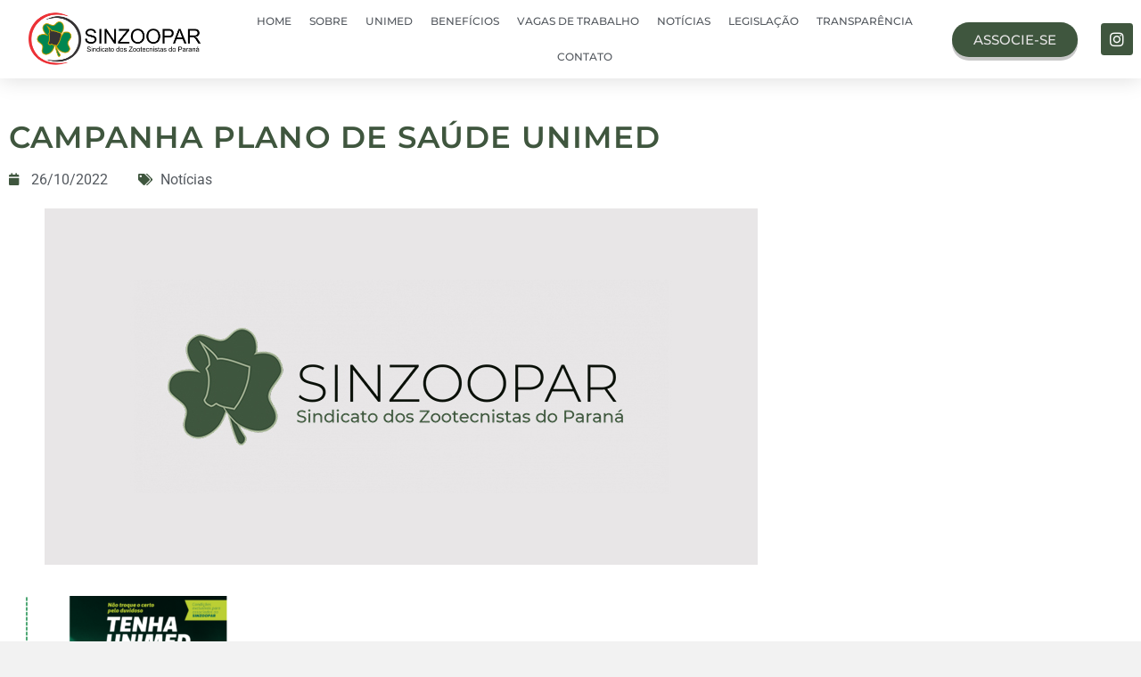

--- FILE ---
content_type: text/html; charset=UTF-8
request_url: https://sinzoopar.org.br/campanha-plano-de-saude-unimed-2/
body_size: 22406
content:
<!DOCTYPE html>
<html class="no-js" lang="pt-BR" itemtype="https://schema.org/Blog" itemscope>
<head>
	<meta charset="UTF-8">
	<link rel="profile" href="https://gmpg.org/xfn/11">
	<meta name="viewport" content="width=device-width, initial-scale=1.0">
	<meta http-equiv="X-UA-Compatible" content="IE=edge">
	<script>(function(html){html.className = html.className.replace(/\bno-js\b/,'js')})(document.documentElement);</script>
<meta name='robots' content='index, follow, max-image-preview:large, max-snippet:-1, max-video-preview:-1' />
	<style>img:is([sizes="auto" i], [sizes^="auto," i]) { contain-intrinsic-size: 3000px 1500px }</style>
	
	<!-- This site is optimized with the Yoast SEO plugin v26.8 - https://yoast.com/product/yoast-seo-wordpress/ -->
	<title>CAMPANHA PLANO DE SAÚDE UNIMED - Sinzoopar - Sindicato dos Zootecnistas do Paraná</title>
	<link rel="canonical" href="https://sinzoopar.org.br/campanha-plano-de-saude-unimed-2/" />
	<meta property="og:locale" content="pt_BR" />
	<meta property="og:type" content="article" />
	<meta property="og:title" content="CAMPANHA PLANO DE SAÚDE UNIMED - Sinzoopar - Sindicato dos Zootecnistas do Paraná" />
	<meta property="og:description" content="Aproveite a Campanha para a adesão do Plano de Saúde UNIMED com Isenção de Carências!  Faça sua adesão até 10/11/2022 e tenha cobertura a partir de 1/12/2022!!  *Isenção de carências em consultas e exames laboratoriais anatomopatológicos, citológicos e raio x &hellip; Read More" />
	<meta property="og:url" content="https://sinzoopar.org.br/campanha-plano-de-saude-unimed-2/" />
	<meta property="og:site_name" content="Sinzoopar - Sindicato dos Zootecnistas do Paraná" />
	<meta property="article:published_time" content="2022-10-26T21:41:49+00:00" />
	<meta property="article:modified_time" content="2022-10-26T21:44:29+00:00" />
	<meta property="og:image" content="https://sinzoopar.org.br/wp-content/uploads/2021/07/noticia-sinzoopar.jpg" />
	<meta property="og:image:width" content="800" />
	<meta property="og:image:height" content="400" />
	<meta property="og:image:type" content="image/jpeg" />
	<meta name="author" content="Sinzoopar" />
	<meta name="twitter:card" content="summary_large_image" />
	<meta name="twitter:label1" content="Escrito por" />
	<meta name="twitter:data1" content="Sinzoopar" />
	<meta name="twitter:label2" content="Est. tempo de leitura" />
	<meta name="twitter:data2" content="1 minuto" />
	<script type="application/ld+json" class="yoast-schema-graph">{"@context":"https://schema.org","@graph":[{"@type":"Article","@id":"https://sinzoopar.org.br/campanha-plano-de-saude-unimed-2/#article","isPartOf":{"@id":"https://sinzoopar.org.br/campanha-plano-de-saude-unimed-2/"},"author":{"name":"Sinzoopar","@id":"https://sinzoopar.org.br/#/schema/person/bedebbc44c5cb08d6f2cb7b0e6e1feec"},"headline":"CAMPANHA PLANO DE SAÚDE UNIMED","datePublished":"2022-10-26T21:41:49+00:00","dateModified":"2022-10-26T21:44:29+00:00","mainEntityOfPage":{"@id":"https://sinzoopar.org.br/campanha-plano-de-saude-unimed-2/"},"wordCount":118,"commentCount":0,"image":{"@id":"https://sinzoopar.org.br/campanha-plano-de-saude-unimed-2/#primaryimage"},"thumbnailUrl":"https://sinzoopar.org.br/wp-content/uploads/2021/07/noticia-sinzoopar.jpg","articleSection":["Notícias"],"inLanguage":"pt-BR","potentialAction":[{"@type":"CommentAction","name":"Comment","target":["https://sinzoopar.org.br/campanha-plano-de-saude-unimed-2/#respond"]}]},{"@type":"WebPage","@id":"https://sinzoopar.org.br/campanha-plano-de-saude-unimed-2/","url":"https://sinzoopar.org.br/campanha-plano-de-saude-unimed-2/","name":"CAMPANHA PLANO DE SAÚDE UNIMED - Sinzoopar - Sindicato dos Zootecnistas do Paraná","isPartOf":{"@id":"https://sinzoopar.org.br/#website"},"primaryImageOfPage":{"@id":"https://sinzoopar.org.br/campanha-plano-de-saude-unimed-2/#primaryimage"},"image":{"@id":"https://sinzoopar.org.br/campanha-plano-de-saude-unimed-2/#primaryimage"},"thumbnailUrl":"https://sinzoopar.org.br/wp-content/uploads/2021/07/noticia-sinzoopar.jpg","datePublished":"2022-10-26T21:41:49+00:00","dateModified":"2022-10-26T21:44:29+00:00","author":{"@id":"https://sinzoopar.org.br/#/schema/person/bedebbc44c5cb08d6f2cb7b0e6e1feec"},"breadcrumb":{"@id":"https://sinzoopar.org.br/campanha-plano-de-saude-unimed-2/#breadcrumb"},"inLanguage":"pt-BR","potentialAction":[{"@type":"ReadAction","target":["https://sinzoopar.org.br/campanha-plano-de-saude-unimed-2/"]}]},{"@type":"ImageObject","inLanguage":"pt-BR","@id":"https://sinzoopar.org.br/campanha-plano-de-saude-unimed-2/#primaryimage","url":"https://sinzoopar.org.br/wp-content/uploads/2021/07/noticia-sinzoopar.jpg","contentUrl":"https://sinzoopar.org.br/wp-content/uploads/2021/07/noticia-sinzoopar.jpg","width":800,"height":400},{"@type":"BreadcrumbList","@id":"https://sinzoopar.org.br/campanha-plano-de-saude-unimed-2/#breadcrumb","itemListElement":[{"@type":"ListItem","position":1,"name":"Início","item":"https://sinzoopar.org.br/"},{"@type":"ListItem","position":2,"name":"CAMPANHA PLANO DE SAÚDE UNIMED"}]},{"@type":"WebSite","@id":"https://sinzoopar.org.br/#website","url":"https://sinzoopar.org.br/","name":"Sinzoopar - Sindicato dos Zootecnistas do Paraná","description":"","potentialAction":[{"@type":"SearchAction","target":{"@type":"EntryPoint","urlTemplate":"https://sinzoopar.org.br/?s={search_term_string}"},"query-input":{"@type":"PropertyValueSpecification","valueRequired":true,"valueName":"search_term_string"}}],"inLanguage":"pt-BR"},{"@type":"Person","@id":"https://sinzoopar.org.br/#/schema/person/bedebbc44c5cb08d6f2cb7b0e6e1feec","name":"Sinzoopar","image":{"@type":"ImageObject","inLanguage":"pt-BR","@id":"https://sinzoopar.org.br/#/schema/person/image/","url":"https://secure.gravatar.com/avatar/42ba8fc3b67ed2fb84a99ff633a6d3744b7860c53246e377d82891a7ab3ed66d?s=96&d=mm&r=g","contentUrl":"https://secure.gravatar.com/avatar/42ba8fc3b67ed2fb84a99ff633a6d3744b7860c53246e377d82891a7ab3ed66d?s=96&d=mm&r=g","caption":"Sinzoopar"},"url":"https://sinzoopar.org.br/author/admin-sinzoopar/"}]}</script>
	<!-- / Yoast SEO plugin. -->


<link rel='dns-prefetch' href='//fonts.googleapis.com' />
<link rel="alternate" type="application/rss+xml" title="Feed para Sinzoopar - Sindicato dos Zootecnistas do Paraná &raquo;" href="https://sinzoopar.org.br/feed/" />
<link rel="alternate" type="application/rss+xml" title="Feed de comentários para Sinzoopar - Sindicato dos Zootecnistas do Paraná &raquo;" href="https://sinzoopar.org.br/comments/feed/" />
<link rel="alternate" type="application/rss+xml" title="Feed de comentários para Sinzoopar - Sindicato dos Zootecnistas do Paraná &raquo; CAMPANHA PLANO DE SAÚDE UNIMED" href="https://sinzoopar.org.br/campanha-plano-de-saude-unimed-2/feed/" />
<script type="text/javascript">
/* <![CDATA[ */
window._wpemojiSettings = {"baseUrl":"https:\/\/s.w.org\/images\/core\/emoji\/16.0.1\/72x72\/","ext":".png","svgUrl":"https:\/\/s.w.org\/images\/core\/emoji\/16.0.1\/svg\/","svgExt":".svg","source":{"concatemoji":"https:\/\/sinzoopar.org.br\/wp-includes\/js\/wp-emoji-release.min.js?ver=6.8.3"}};
/*! This file is auto-generated */
!function(s,n){var o,i,e;function c(e){try{var t={supportTests:e,timestamp:(new Date).valueOf()};sessionStorage.setItem(o,JSON.stringify(t))}catch(e){}}function p(e,t,n){e.clearRect(0,0,e.canvas.width,e.canvas.height),e.fillText(t,0,0);var t=new Uint32Array(e.getImageData(0,0,e.canvas.width,e.canvas.height).data),a=(e.clearRect(0,0,e.canvas.width,e.canvas.height),e.fillText(n,0,0),new Uint32Array(e.getImageData(0,0,e.canvas.width,e.canvas.height).data));return t.every(function(e,t){return e===a[t]})}function u(e,t){e.clearRect(0,0,e.canvas.width,e.canvas.height),e.fillText(t,0,0);for(var n=e.getImageData(16,16,1,1),a=0;a<n.data.length;a++)if(0!==n.data[a])return!1;return!0}function f(e,t,n,a){switch(t){case"flag":return n(e,"\ud83c\udff3\ufe0f\u200d\u26a7\ufe0f","\ud83c\udff3\ufe0f\u200b\u26a7\ufe0f")?!1:!n(e,"\ud83c\udde8\ud83c\uddf6","\ud83c\udde8\u200b\ud83c\uddf6")&&!n(e,"\ud83c\udff4\udb40\udc67\udb40\udc62\udb40\udc65\udb40\udc6e\udb40\udc67\udb40\udc7f","\ud83c\udff4\u200b\udb40\udc67\u200b\udb40\udc62\u200b\udb40\udc65\u200b\udb40\udc6e\u200b\udb40\udc67\u200b\udb40\udc7f");case"emoji":return!a(e,"\ud83e\udedf")}return!1}function g(e,t,n,a){var r="undefined"!=typeof WorkerGlobalScope&&self instanceof WorkerGlobalScope?new OffscreenCanvas(300,150):s.createElement("canvas"),o=r.getContext("2d",{willReadFrequently:!0}),i=(o.textBaseline="top",o.font="600 32px Arial",{});return e.forEach(function(e){i[e]=t(o,e,n,a)}),i}function t(e){var t=s.createElement("script");t.src=e,t.defer=!0,s.head.appendChild(t)}"undefined"!=typeof Promise&&(o="wpEmojiSettingsSupports",i=["flag","emoji"],n.supports={everything:!0,everythingExceptFlag:!0},e=new Promise(function(e){s.addEventListener("DOMContentLoaded",e,{once:!0})}),new Promise(function(t){var n=function(){try{var e=JSON.parse(sessionStorage.getItem(o));if("object"==typeof e&&"number"==typeof e.timestamp&&(new Date).valueOf()<e.timestamp+604800&&"object"==typeof e.supportTests)return e.supportTests}catch(e){}return null}();if(!n){if("undefined"!=typeof Worker&&"undefined"!=typeof OffscreenCanvas&&"undefined"!=typeof URL&&URL.createObjectURL&&"undefined"!=typeof Blob)try{var e="postMessage("+g.toString()+"("+[JSON.stringify(i),f.toString(),p.toString(),u.toString()].join(",")+"));",a=new Blob([e],{type:"text/javascript"}),r=new Worker(URL.createObjectURL(a),{name:"wpTestEmojiSupports"});return void(r.onmessage=function(e){c(n=e.data),r.terminate(),t(n)})}catch(e){}c(n=g(i,f,p,u))}t(n)}).then(function(e){for(var t in e)n.supports[t]=e[t],n.supports.everything=n.supports.everything&&n.supports[t],"flag"!==t&&(n.supports.everythingExceptFlag=n.supports.everythingExceptFlag&&n.supports[t]);n.supports.everythingExceptFlag=n.supports.everythingExceptFlag&&!n.supports.flag,n.DOMReady=!1,n.readyCallback=function(){n.DOMReady=!0}}).then(function(){return e}).then(function(){var e;n.supports.everything||(n.readyCallback(),(e=n.source||{}).concatemoji?t(e.concatemoji):e.wpemoji&&e.twemoji&&(t(e.twemoji),t(e.wpemoji)))}))}((window,document),window._wpemojiSettings);
/* ]]> */
</script>
<style id='wp-emoji-styles-inline-css' type='text/css'>

	img.wp-smiley, img.emoji {
		display: inline !important;
		border: none !important;
		box-shadow: none !important;
		height: 1em !important;
		width: 1em !important;
		margin: 0 0.07em !important;
		vertical-align: -0.1em !important;
		background: none !important;
		padding: 0 !important;
	}
</style>
<style id='classic-theme-styles-inline-css' type='text/css'>
/*! This file is auto-generated */
.wp-block-button__link{color:#fff;background-color:#32373c;border-radius:9999px;box-shadow:none;text-decoration:none;padding:calc(.667em + 2px) calc(1.333em + 2px);font-size:1.125em}.wp-block-file__button{background:#32373c;color:#fff;text-decoration:none}
</style>
<style id='global-styles-inline-css' type='text/css'>
:root{--wp--preset--aspect-ratio--square: 1;--wp--preset--aspect-ratio--4-3: 4/3;--wp--preset--aspect-ratio--3-4: 3/4;--wp--preset--aspect-ratio--3-2: 3/2;--wp--preset--aspect-ratio--2-3: 2/3;--wp--preset--aspect-ratio--16-9: 16/9;--wp--preset--aspect-ratio--9-16: 9/16;--wp--preset--color--black: #000;--wp--preset--color--cyan-bluish-gray: #abb8c3;--wp--preset--color--white: #fff;--wp--preset--color--pale-pink: #f78da7;--wp--preset--color--vivid-red: #cf2e2e;--wp--preset--color--luminous-vivid-orange: #ff6900;--wp--preset--color--luminous-vivid-amber: #fcb900;--wp--preset--color--light-green-cyan: #7bdcb5;--wp--preset--color--vivid-green-cyan: #00d084;--wp--preset--color--pale-cyan-blue: #8ed1fc;--wp--preset--color--vivid-cyan-blue: #0693e3;--wp--preset--color--vivid-purple: #9b51e0;--wp--preset--color--ascend-primary: #16A085;--wp--preset--color--ascend-primary-light: #2ab499;--wp--preset--color--very-light-gray: #eee;--wp--preset--color--very-dark-gray: #444;--wp--preset--gradient--vivid-cyan-blue-to-vivid-purple: linear-gradient(135deg,rgba(6,147,227,1) 0%,rgb(155,81,224) 100%);--wp--preset--gradient--light-green-cyan-to-vivid-green-cyan: linear-gradient(135deg,rgb(122,220,180) 0%,rgb(0,208,130) 100%);--wp--preset--gradient--luminous-vivid-amber-to-luminous-vivid-orange: linear-gradient(135deg,rgba(252,185,0,1) 0%,rgba(255,105,0,1) 100%);--wp--preset--gradient--luminous-vivid-orange-to-vivid-red: linear-gradient(135deg,rgba(255,105,0,1) 0%,rgb(207,46,46) 100%);--wp--preset--gradient--very-light-gray-to-cyan-bluish-gray: linear-gradient(135deg,rgb(238,238,238) 0%,rgb(169,184,195) 100%);--wp--preset--gradient--cool-to-warm-spectrum: linear-gradient(135deg,rgb(74,234,220) 0%,rgb(151,120,209) 20%,rgb(207,42,186) 40%,rgb(238,44,130) 60%,rgb(251,105,98) 80%,rgb(254,248,76) 100%);--wp--preset--gradient--blush-light-purple: linear-gradient(135deg,rgb(255,206,236) 0%,rgb(152,150,240) 100%);--wp--preset--gradient--blush-bordeaux: linear-gradient(135deg,rgb(254,205,165) 0%,rgb(254,45,45) 50%,rgb(107,0,62) 100%);--wp--preset--gradient--luminous-dusk: linear-gradient(135deg,rgb(255,203,112) 0%,rgb(199,81,192) 50%,rgb(65,88,208) 100%);--wp--preset--gradient--pale-ocean: linear-gradient(135deg,rgb(255,245,203) 0%,rgb(182,227,212) 50%,rgb(51,167,181) 100%);--wp--preset--gradient--electric-grass: linear-gradient(135deg,rgb(202,248,128) 0%,rgb(113,206,126) 100%);--wp--preset--gradient--midnight: linear-gradient(135deg,rgb(2,3,129) 0%,rgb(40,116,252) 100%);--wp--preset--font-size--small: 13px;--wp--preset--font-size--medium: 20px;--wp--preset--font-size--large: 36px;--wp--preset--font-size--x-large: 42px;--wp--preset--spacing--20: 0.44rem;--wp--preset--spacing--30: 0.67rem;--wp--preset--spacing--40: 1rem;--wp--preset--spacing--50: 1.5rem;--wp--preset--spacing--60: 2.25rem;--wp--preset--spacing--70: 3.38rem;--wp--preset--spacing--80: 5.06rem;--wp--preset--shadow--natural: 6px 6px 9px rgba(0, 0, 0, 0.2);--wp--preset--shadow--deep: 12px 12px 50px rgba(0, 0, 0, 0.4);--wp--preset--shadow--sharp: 6px 6px 0px rgba(0, 0, 0, 0.2);--wp--preset--shadow--outlined: 6px 6px 0px -3px rgba(255, 255, 255, 1), 6px 6px rgba(0, 0, 0, 1);--wp--preset--shadow--crisp: 6px 6px 0px rgba(0, 0, 0, 1);}:where(.is-layout-flex){gap: 0.5em;}:where(.is-layout-grid){gap: 0.5em;}body .is-layout-flex{display: flex;}.is-layout-flex{flex-wrap: wrap;align-items: center;}.is-layout-flex > :is(*, div){margin: 0;}body .is-layout-grid{display: grid;}.is-layout-grid > :is(*, div){margin: 0;}:where(.wp-block-columns.is-layout-flex){gap: 2em;}:where(.wp-block-columns.is-layout-grid){gap: 2em;}:where(.wp-block-post-template.is-layout-flex){gap: 1.25em;}:where(.wp-block-post-template.is-layout-grid){gap: 1.25em;}.has-black-color{color: var(--wp--preset--color--black) !important;}.has-cyan-bluish-gray-color{color: var(--wp--preset--color--cyan-bluish-gray) !important;}.has-white-color{color: var(--wp--preset--color--white) !important;}.has-pale-pink-color{color: var(--wp--preset--color--pale-pink) !important;}.has-vivid-red-color{color: var(--wp--preset--color--vivid-red) !important;}.has-luminous-vivid-orange-color{color: var(--wp--preset--color--luminous-vivid-orange) !important;}.has-luminous-vivid-amber-color{color: var(--wp--preset--color--luminous-vivid-amber) !important;}.has-light-green-cyan-color{color: var(--wp--preset--color--light-green-cyan) !important;}.has-vivid-green-cyan-color{color: var(--wp--preset--color--vivid-green-cyan) !important;}.has-pale-cyan-blue-color{color: var(--wp--preset--color--pale-cyan-blue) !important;}.has-vivid-cyan-blue-color{color: var(--wp--preset--color--vivid-cyan-blue) !important;}.has-vivid-purple-color{color: var(--wp--preset--color--vivid-purple) !important;}.has-black-background-color{background-color: var(--wp--preset--color--black) !important;}.has-cyan-bluish-gray-background-color{background-color: var(--wp--preset--color--cyan-bluish-gray) !important;}.has-white-background-color{background-color: var(--wp--preset--color--white) !important;}.has-pale-pink-background-color{background-color: var(--wp--preset--color--pale-pink) !important;}.has-vivid-red-background-color{background-color: var(--wp--preset--color--vivid-red) !important;}.has-luminous-vivid-orange-background-color{background-color: var(--wp--preset--color--luminous-vivid-orange) !important;}.has-luminous-vivid-amber-background-color{background-color: var(--wp--preset--color--luminous-vivid-amber) !important;}.has-light-green-cyan-background-color{background-color: var(--wp--preset--color--light-green-cyan) !important;}.has-vivid-green-cyan-background-color{background-color: var(--wp--preset--color--vivid-green-cyan) !important;}.has-pale-cyan-blue-background-color{background-color: var(--wp--preset--color--pale-cyan-blue) !important;}.has-vivid-cyan-blue-background-color{background-color: var(--wp--preset--color--vivid-cyan-blue) !important;}.has-vivid-purple-background-color{background-color: var(--wp--preset--color--vivid-purple) !important;}.has-black-border-color{border-color: var(--wp--preset--color--black) !important;}.has-cyan-bluish-gray-border-color{border-color: var(--wp--preset--color--cyan-bluish-gray) !important;}.has-white-border-color{border-color: var(--wp--preset--color--white) !important;}.has-pale-pink-border-color{border-color: var(--wp--preset--color--pale-pink) !important;}.has-vivid-red-border-color{border-color: var(--wp--preset--color--vivid-red) !important;}.has-luminous-vivid-orange-border-color{border-color: var(--wp--preset--color--luminous-vivid-orange) !important;}.has-luminous-vivid-amber-border-color{border-color: var(--wp--preset--color--luminous-vivid-amber) !important;}.has-light-green-cyan-border-color{border-color: var(--wp--preset--color--light-green-cyan) !important;}.has-vivid-green-cyan-border-color{border-color: var(--wp--preset--color--vivid-green-cyan) !important;}.has-pale-cyan-blue-border-color{border-color: var(--wp--preset--color--pale-cyan-blue) !important;}.has-vivid-cyan-blue-border-color{border-color: var(--wp--preset--color--vivid-cyan-blue) !important;}.has-vivid-purple-border-color{border-color: var(--wp--preset--color--vivid-purple) !important;}.has-vivid-cyan-blue-to-vivid-purple-gradient-background{background: var(--wp--preset--gradient--vivid-cyan-blue-to-vivid-purple) !important;}.has-light-green-cyan-to-vivid-green-cyan-gradient-background{background: var(--wp--preset--gradient--light-green-cyan-to-vivid-green-cyan) !important;}.has-luminous-vivid-amber-to-luminous-vivid-orange-gradient-background{background: var(--wp--preset--gradient--luminous-vivid-amber-to-luminous-vivid-orange) !important;}.has-luminous-vivid-orange-to-vivid-red-gradient-background{background: var(--wp--preset--gradient--luminous-vivid-orange-to-vivid-red) !important;}.has-very-light-gray-to-cyan-bluish-gray-gradient-background{background: var(--wp--preset--gradient--very-light-gray-to-cyan-bluish-gray) !important;}.has-cool-to-warm-spectrum-gradient-background{background: var(--wp--preset--gradient--cool-to-warm-spectrum) !important;}.has-blush-light-purple-gradient-background{background: var(--wp--preset--gradient--blush-light-purple) !important;}.has-blush-bordeaux-gradient-background{background: var(--wp--preset--gradient--blush-bordeaux) !important;}.has-luminous-dusk-gradient-background{background: var(--wp--preset--gradient--luminous-dusk) !important;}.has-pale-ocean-gradient-background{background: var(--wp--preset--gradient--pale-ocean) !important;}.has-electric-grass-gradient-background{background: var(--wp--preset--gradient--electric-grass) !important;}.has-midnight-gradient-background{background: var(--wp--preset--gradient--midnight) !important;}.has-small-font-size{font-size: var(--wp--preset--font-size--small) !important;}.has-medium-font-size{font-size: var(--wp--preset--font-size--medium) !important;}.has-large-font-size{font-size: var(--wp--preset--font-size--large) !important;}.has-x-large-font-size{font-size: var(--wp--preset--font-size--x-large) !important;}
:where(.wp-block-post-template.is-layout-flex){gap: 1.25em;}:where(.wp-block-post-template.is-layout-grid){gap: 1.25em;}
:where(.wp-block-columns.is-layout-flex){gap: 2em;}:where(.wp-block-columns.is-layout-grid){gap: 2em;}
:root :where(.wp-block-pullquote){font-size: 1.5em;line-height: 1.6;}
</style>
<link rel='stylesheet' id='wp-job-manager-job-listings-css' href='https://sinzoopar.org.br/wp-content/plugins/wp-job-manager/assets/dist/css/job-listings.css?ver=598383a28ac5f9f156e4' type='text/css' media='all' />
<!--[if lt IE]>
<link rel='stylesheet' id='ascend_ie_fallback-css' href='https://sinzoopar.org.br/wp-content/themes/ascend_premium/assets/css/ie_fallback.css?ver=1.9.19' type='text/css' media='all' />
<![endif]-->
<link rel='stylesheet' id='elementor-frontend-css' href='https://sinzoopar.org.br/wp-content/plugins/elementor/assets/css/frontend.min.css?ver=3.34.2' type='text/css' media='all' />
<link rel='stylesheet' id='widget-image-css' href='https://sinzoopar.org.br/wp-content/plugins/elementor/assets/css/widget-image.min.css?ver=3.34.2' type='text/css' media='all' />
<link rel='stylesheet' id='widget-nav-menu-css' href='https://sinzoopar.org.br/wp-content/plugins/elementor-pro/assets/css/widget-nav-menu.min.css?ver=3.34.1' type='text/css' media='all' />
<link rel='stylesheet' id='e-animation-push-css' href='https://sinzoopar.org.br/wp-content/plugins/elementor/assets/lib/animations/styles/e-animation-push.min.css?ver=3.34.2' type='text/css' media='all' />
<link rel='stylesheet' id='widget-social-icons-css' href='https://sinzoopar.org.br/wp-content/plugins/elementor/assets/css/widget-social-icons.min.css?ver=3.34.2' type='text/css' media='all' />
<link rel='stylesheet' id='e-apple-webkit-css' href='https://sinzoopar.org.br/wp-content/plugins/elementor/assets/css/conditionals/apple-webkit.min.css?ver=3.34.2' type='text/css' media='all' />
<link rel='stylesheet' id='e-sticky-css' href='https://sinzoopar.org.br/wp-content/plugins/elementor-pro/assets/css/modules/sticky.min.css?ver=3.34.1' type='text/css' media='all' />
<link rel='stylesheet' id='widget-icon-list-css' href='https://sinzoopar.org.br/wp-content/plugins/elementor/assets/css/widget-icon-list.min.css?ver=3.34.2' type='text/css' media='all' />
<link rel='stylesheet' id='widget-heading-css' href='https://sinzoopar.org.br/wp-content/plugins/elementor/assets/css/widget-heading.min.css?ver=3.34.2' type='text/css' media='all' />
<link rel='stylesheet' id='widget-form-css' href='https://sinzoopar.org.br/wp-content/plugins/elementor-pro/assets/css/widget-form.min.css?ver=3.34.1' type='text/css' media='all' />
<link rel='stylesheet' id='widget-post-info-css' href='https://sinzoopar.org.br/wp-content/plugins/elementor-pro/assets/css/widget-post-info.min.css?ver=3.34.1' type='text/css' media='all' />
<link rel='stylesheet' id='elementor-icons-shared-0-css' href='https://sinzoopar.org.br/wp-content/plugins/elementor/assets/lib/font-awesome/css/fontawesome.min.css?ver=5.15.3' type='text/css' media='all' />
<link rel='stylesheet' id='elementor-icons-fa-regular-css' href='https://sinzoopar.org.br/wp-content/plugins/elementor/assets/lib/font-awesome/css/regular.min.css?ver=5.15.3' type='text/css' media='all' />
<link rel='stylesheet' id='elementor-icons-fa-solid-css' href='https://sinzoopar.org.br/wp-content/plugins/elementor/assets/lib/font-awesome/css/solid.min.css?ver=5.15.3' type='text/css' media='all' />
<link rel='stylesheet' id='elementor-icons-css' href='https://sinzoopar.org.br/wp-content/plugins/elementor/assets/lib/eicons/css/elementor-icons.min.css?ver=5.46.0' type='text/css' media='all' />
<link rel='stylesheet' id='elementor-post-1494-css' href='https://sinzoopar.org.br/wp-content/uploads/elementor/css/post-1494.css?ver=1769179167' type='text/css' media='all' />
<link rel='stylesheet' id='widget-text-editor-css' href='https://sinzoopar.org.br/wp-content/plugins/elementor/assets/css/widget-text-editor.min.css?ver=3.34.2' type='text/css' media='all' />
<link rel='stylesheet' id='elementor-post-2663-css' href='https://sinzoopar.org.br/wp-content/uploads/elementor/css/post-2663.css?ver=1769220597' type='text/css' media='all' />
<link rel='stylesheet' id='elementor-post-1042-css' href='https://sinzoopar.org.br/wp-content/uploads/elementor/css/post-1042.css?ver=1769179167' type='text/css' media='all' />
<link rel='stylesheet' id='elementor-post-1396-css' href='https://sinzoopar.org.br/wp-content/uploads/elementor/css/post-1396.css?ver=1769179167' type='text/css' media='all' />
<link rel='stylesheet' id='elementor-post-1354-css' href='https://sinzoopar.org.br/wp-content/uploads/elementor/css/post-1354.css?ver=1769179956' type='text/css' media='all' />
<link rel='stylesheet' id='qlwapp-frontend-css' href='https://sinzoopar.org.br/wp-content/plugins/wp-whatsapp-chat/build/frontend/css/style.css?ver=7.7.1' type='text/css' media='all' />
<link rel='stylesheet' id='ekit-widget-styles-css' href='https://sinzoopar.org.br/wp-content/plugins/elementskit-lite/widgets/init/assets/css/widget-styles.css?ver=3.5.2' type='text/css' media='all' />
<link rel='stylesheet' id='ekit-responsive-css' href='https://sinzoopar.org.br/wp-content/plugins/elementskit-lite/widgets/init/assets/css/responsive.css?ver=3.5.2' type='text/css' media='all' />
<link rel='stylesheet' id='ascend_main-css' href='https://sinzoopar.org.br/wp-content/themes/ascend_premium/assets/css/ascend.css?ver=1.9.19' type='text/css' media='all' />
<link rel='stylesheet' id='ascend_posttype-css' href='https://sinzoopar.org.br/wp-content/themes/ascend_premium/assets/css/ascend_posttype.css?ver=1.9.19' type='text/css' media='all' />
<link rel='stylesheet' id='ascend_icons-css' href='https://sinzoopar.org.br/wp-content/themes/ascend_premium/assets/css/ascend_icons.css?ver=1.9.19' type='text/css' media='all' />
<link rel='stylesheet' id='redux-google-fonts-ascend-css' href='https://fonts.googleapis.com/css?family=Source+Sans+Pro%3A600%2C400%7CMontserrat%3A100%2C200%2C300%2C400%2C500%2C600%2C700%2C800%2C900%2C100italic%2C200italic%2C300italic%2C400italic%2C500italic%2C600italic%2C700italic%2C800italic%2C900italic&#038;subset=latin&#038;ver=1625343974' type='text/css' media='all' />
<link rel='stylesheet' id='elementor-gf-local-roboto-css' href='https://sinzoopar.org.br/wp-content/uploads/elementor/google-fonts/css/roboto.css?ver=1748261620' type='text/css' media='all' />
<link rel='stylesheet' id='elementor-gf-local-robotoslab-css' href='https://sinzoopar.org.br/wp-content/uploads/elementor/google-fonts/css/robotoslab.css?ver=1748261625' type='text/css' media='all' />
<link rel='stylesheet' id='elementor-gf-local-montserrat-css' href='https://sinzoopar.org.br/wp-content/uploads/elementor/google-fonts/css/montserrat.css?ver=1748261631' type='text/css' media='all' />
<link rel='stylesheet' id='elementor-icons-fa-brands-css' href='https://sinzoopar.org.br/wp-content/plugins/elementor/assets/lib/font-awesome/css/brands.min.css?ver=5.15.3' type='text/css' media='all' />
<!--[if lt IE 9]>
<script type="text/javascript" src="https://sinzoopar.org.br/wp-content/themes/ascend_premium/assets/js/vendor/html5shiv.min.js?ver=6.8.3" id="ascend-html5shiv-js"></script>
<![endif]-->
<!--[if lt IE 9]>
<script type="text/javascript" src="https://sinzoopar.org.br/wp-content/themes/ascend_premium/assets/js/vendor/respond.min.js?ver=6.8.3" id="ascend-respond-js"></script>
<![endif]-->
<script type="text/javascript" src="https://sinzoopar.org.br/wp-includes/js/jquery/jquery.min.js?ver=3.7.1" id="jquery-core-js"></script>
<script type="text/javascript" src="https://sinzoopar.org.br/wp-includes/js/jquery/jquery-migrate.min.js?ver=3.4.1" id="jquery-migrate-js"></script>
<script type="text/javascript" src="https://sinzoopar.org.br/wp-content/themes/ascend_premium/assets/js/vendor/custom-modernizer-min.js?ver=1.9.19" id="modernizrc-js"></script>
<link rel="https://api.w.org/" href="https://sinzoopar.org.br/wp-json/" /><link rel="alternate" title="JSON" type="application/json" href="https://sinzoopar.org.br/wp-json/wp/v2/posts/2663" /><link rel="EditURI" type="application/rsd+xml" title="RSD" href="https://sinzoopar.org.br/xmlrpc.php?rsd" />
<meta name="generator" content="WordPress 6.8.3" />
<link rel='shortlink' href='https://sinzoopar.org.br/?p=2663' />
<link rel="alternate" title="oEmbed (JSON)" type="application/json+oembed" href="https://sinzoopar.org.br/wp-json/oembed/1.0/embed?url=https%3A%2F%2Fsinzoopar.org.br%2Fcampanha-plano-de-saude-unimed-2%2F" />
<link rel="alternate" title="oEmbed (XML)" type="text/xml+oembed" href="https://sinzoopar.org.br/wp-json/oembed/1.0/embed?url=https%3A%2F%2Fsinzoopar.org.br%2Fcampanha-plano-de-saude-unimed-2%2F&#038;format=xml" />
<script type="text/javascript">var light_error = "The image could not be loaded.", light_of = "%curr% of %total%";</script><style type="text/css" id="kt-custom-css">.kad-header-height {height:100px;}.kad-topbar-height {min-height:36px;}.kad-mobile-header-height {height:60px;}.titleclass .entry-title{font-size:70px;}@media (max-width: 768px) {.titleclass .entry-title{font-size:30px;}}.titleclass .subtitle{font-size:40px;}@media (max-width: 768px) {.titleclass .subtitle{font-size:20px;}}.titleclass .page-header  {height:360px;}@media (max-width: 768px) {.titleclass .page-header {height:360px;}}.product_item .product_archive_title {min-height:20px;}.second-navclass .sf-menu>li:after {background:#fff;}.kt-header-extras .kadence_social_widget a, .mobile-header-container .kt-mobile-header-toggle button {color:#444;} button.mobile-navigation-toggle .kt-mnt span {background:#444;} .kt-header-extras .kadence_social_widget a:hover{color:#fff;}.pop-modal-body .kt-woo-account-nav .kad-customer-name h5, .pop-modal-body .kt-woo-account-nav a, .pop-modal-body ul.product_list_widget li a:not(.remove), .pop-modal-body ul.product_list_widget {color:#fff;} .kt-mobile-menu form.search-form input[type="search"]::-webkit-input-placeholder {color:#fff;}.kt-mobile-menu form.search-form input[type="search"]:-ms-input-placeholder {color:#fff;}.kt-mobile-menu form.search-form input[type="search"]::-moz-placeholder {color:#fff;}.page-header {text-align:center;}.kt-header-extras #kad-head-cart-popup ul a:not(.remove), .kt-header-extras #kad-head-cart-popup ul .quantity, .kt-header-extras #kad-head-cart-popup ul li.empty, .kad-header-menu-inner .kt-header-extras .kt-woo-account-nav h5, .kad-relative-vertical-content .kt-header-extras .kt-woo-account-nav h5 {color:#444;}.titleclass .entry-title, .titleclass .top-contain-title {text-transform:uppercase;}.titleclass .subtitle {text-transform:uppercase;}.kt-post-author {display:none;}.kt-post-comments {display:none;}.kt-post-date {display:none;}.container-fullwidth .entry-content .aligncenter[class^=wp-block] { max-width:1140px}</style><meta name="generator" content="Elementor 3.34.2; features: additional_custom_breakpoints; settings: css_print_method-external, google_font-enabled, font_display-auto">
			<style>
				.e-con.e-parent:nth-of-type(n+4):not(.e-lazyloaded):not(.e-no-lazyload),
				.e-con.e-parent:nth-of-type(n+4):not(.e-lazyloaded):not(.e-no-lazyload) * {
					background-image: none !important;
				}
				@media screen and (max-height: 1024px) {
					.e-con.e-parent:nth-of-type(n+3):not(.e-lazyloaded):not(.e-no-lazyload),
					.e-con.e-parent:nth-of-type(n+3):not(.e-lazyloaded):not(.e-no-lazyload) * {
						background-image: none !important;
					}
				}
				@media screen and (max-height: 640px) {
					.e-con.e-parent:nth-of-type(n+2):not(.e-lazyloaded):not(.e-no-lazyload),
					.e-con.e-parent:nth-of-type(n+2):not(.e-lazyloaded):not(.e-no-lazyload) * {
						background-image: none !important;
					}
				}
			</style>
			<link rel="icon" href="https://sinzoopar.org.br/wp-content/uploads/2021/07/cropped-novas-alteracoes-14-04-32x32.png" sizes="32x32" />
<link rel="icon" href="https://sinzoopar.org.br/wp-content/uploads/2021/07/cropped-novas-alteracoes-14-04-192x192.png" sizes="192x192" />
<link rel="apple-touch-icon" href="https://sinzoopar.org.br/wp-content/uploads/2021/07/cropped-novas-alteracoes-14-04-180x180.png" />
<meta name="msapplication-TileImage" content="https://sinzoopar.org.br/wp-content/uploads/2021/07/cropped-novas-alteracoes-14-04-270x270.png" />
<style type="text/css" title="dynamic-css" class="options-output">.topbarclass{font-size:12px;}.titleclass{background-color:#444;}.titleclass .top-contain-title{color:#ffffff;}.titleclass .subtitle, .titleclass .page-header-inner #kadbreadcrumbs, .titleclass .page-header-inner #kadbreadcrumbs a{color:#ffffff;}.product_item .product_archive_title{font-family:"Source Sans Pro";text-transform:none;line-height:20px;letter-spacing:1.2;font-weight:normal;font-style:600;color:#444444;font-size:15px;}h1, .h1class{font-family:"Source Sans Pro";line-height:40px;letter-spacing:1.2px;font-weight:600;font-style:normal;color:#444444;font-size:40px;}h2, .h2class{font-family:"Source Sans Pro";line-height:40px;letter-spacing:1.2px;font-weight:400;font-style:normal;color:#444444;font-size:32px;}h3{font-family:"Source Sans Pro";line-height:40px;letter-spacing:1.2px;font-weight:400;font-style:normal;color:#444444;font-size:28px;}h4{font-family:"Source Sans Pro";line-height:40px;letter-spacing:1.2px;font-weight:400;font-style:normal;color:#555555;font-size:24px;}h5{font-family:"Source Sans Pro";line-height:24px;letter-spacing:1.2px;font-weight:normal;font-style:normal;color:#555555;font-size:18px;}.titleclass .subtitle{font-family:"Source Sans Pro";letter-spacing:1.2px;font-weight:400;font-style:normal;}body{font-family:Montserrat;line-height:24px;letter-spacing:0px;font-weight:400;font-style:normal;color:#444;font-size:16px;}.nav-main ul.sf-menu > li > a, .kad-header-menu-inner .kt-header-extras ul.sf-menu > li > a, .kad-header-menu-inner .kt-header-extras .kt-extras-label [class*="kt-icon-"], .kt-header-extras .sf-vertical > li > a{font-family:"Source Sans Pro";text-transform:uppercase;line-height:24px;letter-spacing:.2;font-weight:normal;font-style:400;color:#444;font-size:16px;}.nav-main ul.sf-menu > li > a:hover, .nav-main ul.sf-menu > li.sfHover > a, .kt-header-extras .sf-vertical > li > a:hover{color:#000000;}button.mobile-navigation-toggle:hover .kt-mnt span{background:#000000;}.nav-main ul.sf-menu > li.current-menu-item > a{color:#000000;}.second-navclass .sf-menu > li > a{font-family:"Source Sans Pro";text-transform:uppercase;line-height:24px;letter-spacing:.2px;font-weight:normal;font-style:400;color:#fff;font-size:18px;}.nav-main ul.sf-menu ul a, .second-navclass ul.sf-menu ul a, .kad-header-menu-inner .kt-header-extras .kt-woo-account-nav a, .kad-relative-vertical-content .kt-header-extras .kt-woo-account-nav a, .kt-header-extras p.woocommerce-mini-cart__empty-message{line-height:24px;letter-spacing:.2;color:#444;font-size:16px;}.nav-main ul.sf-menu ul a:hover, .nav-main ul.sf-menu > li:not(.kt-lgmenu) ul li.sfHover > a, .nav-main ul.sf-menu ul li.current-menu-item > a, .second-navclass ul.sf-menu ul a:hover, .second-navclass ul.sf-menu li:not(.kt-lgmenu) ul li.sfHover > a, .second-navclass ul.sf-menu ul li.current-menu-item > a, .kad-header-menu-inner .kt-header-extras .kt-woo-account-nav a:hover, body.woocommerce-account .kad-header-menu-inner .kt-header-extras .kt-woo-account-nav li.is-active a, .kad-relative-vertical-content  .kt-header-extras .kt-woo-account-nav a:hover, body.woocommerce-account .kad-relative-vertical-content  .kt-header-extras .kt-woo-account-nav li.is-active a{color:#000000;}.kad-mobile-nav li a, .kad-mobile-nav li,.kt-mobile-menu form.search-form input[type="search"].search-field, .kt-mobile-menu form.search-form .search-submit,.mfp-slide #kt-mobile-account, .mfp-slide #kt-mobile-cart{font-family:"Source Sans Pro";text-transform:uppercase;line-height:20px;letter-spacing:.2;font-weight:normal;font-style:400;color:#fff;font-size:16px;}</style></head>
<body class="wp-singular post-template-default single single-post postid-2663 single-format-standard wp-embed-responsive wp-theme-ascend_premium kad-header-position-above kt-showsub-indicator kt-single-post-no-inner-title kt-no-topbar  body-style-normal none-trans-header not_ie ascend-premium elementor-default elementor-template-full-width elementor-kit-1494 elementor-page elementor-page-2663 elementor-page-1354">
		<div id="wrapper" class="container">
			<header data-elementor-type="header" data-elementor-id="1042" class="elementor elementor-1042 elementor-location-header" data-elementor-post-type="elementor_library">
					<header class="elementor-section elementor-top-section elementor-element elementor-element-588e24f elementor-section-content-middle elementor-section-full_width elementor-section-height-default elementor-section-height-default" data-id="588e24f" data-element_type="section" data-settings="{&quot;background_background&quot;:&quot;classic&quot;,&quot;sticky&quot;:&quot;top&quot;,&quot;sticky_on&quot;:[&quot;desktop&quot;,&quot;tablet&quot;,&quot;mobile&quot;],&quot;sticky_offset&quot;:0,&quot;sticky_effects_offset&quot;:0,&quot;sticky_anchor_link_offset&quot;:0}">
						<div class="elementor-container elementor-column-gap-no">
					<div class="elementor-column elementor-col-25 elementor-top-column elementor-element elementor-element-5cc67f2f" data-id="5cc67f2f" data-element_type="column">
			<div class="elementor-widget-wrap elementor-element-populated">
						<div class="elementor-element elementor-element-9882045 elementor-widget elementor-widget-image" data-id="9882045" data-element_type="widget" data-widget_type="image.default">
				<div class="elementor-widget-container">
																<a href="https://sinzoopar.org.br/">
							<img width="2526" height="874" src="https://sinzoopar.org.br/wp-content/uploads/2021/07/logo-sinzoopar-PNG-horizontal.png" class="attachment-full size-full wp-image-2434" alt="" srcset="https://sinzoopar.org.br/wp-content/uploads/2021/07/logo-sinzoopar-PNG-horizontal.png 2526w, https://sinzoopar.org.br/wp-content/uploads/2021/07/logo-sinzoopar-PNG-horizontal-300x104.png 300w, https://sinzoopar.org.br/wp-content/uploads/2021/07/logo-sinzoopar-PNG-horizontal-1024x354.png 1024w, https://sinzoopar.org.br/wp-content/uploads/2021/07/logo-sinzoopar-PNG-horizontal-768x266.png 768w, https://sinzoopar.org.br/wp-content/uploads/2021/07/logo-sinzoopar-PNG-horizontal-1536x531.png 1536w, https://sinzoopar.org.br/wp-content/uploads/2021/07/logo-sinzoopar-PNG-horizontal-2048x709.png 2048w" sizes="(max-width: 2526px) 100vw, 2526px" />								</a>
															</div>
				</div>
					</div>
		</div>
				<div class="elementor-column elementor-col-25 elementor-top-column elementor-element elementor-element-2c2da945" data-id="2c2da945" data-element_type="column">
			<div class="elementor-widget-wrap elementor-element-populated">
						<div class="elementor-element elementor-element-3723466 elementor-nav-menu__align-center elementor-nav-menu--stretch elementor-nav-menu__text-align-center elementor-nav-menu--dropdown-tablet elementor-nav-menu--toggle elementor-nav-menu--burger elementor-widget elementor-widget-nav-menu" data-id="3723466" data-element_type="widget" data-settings="{&quot;full_width&quot;:&quot;stretch&quot;,&quot;layout&quot;:&quot;horizontal&quot;,&quot;submenu_icon&quot;:{&quot;value&quot;:&quot;&lt;i class=\&quot;fas fa-caret-down\&quot; aria-hidden=\&quot;true\&quot;&gt;&lt;\/i&gt;&quot;,&quot;library&quot;:&quot;fa-solid&quot;},&quot;toggle&quot;:&quot;burger&quot;}" data-widget_type="nav-menu.default">
				<div class="elementor-widget-container">
								<nav aria-label="Menu" class="elementor-nav-menu--main elementor-nav-menu__container elementor-nav-menu--layout-horizontal e--pointer-underline e--animation-grow">
				<ul id="menu-1-3723466" class="elementor-nav-menu"><li class="menu-item menu-item-type-custom menu-item-object-custom menu-item-home menu-item-3035"><a href="https://sinzoopar.org.br/" class="elementor-item">Home</a></li>
<li class="menu-item menu-item-type-post_type menu-item-object-page menu-item-840"><a href="https://sinzoopar.org.br/sobre/" class="elementor-item">Sobre</a></li>
<li class="menu-item menu-item-type-post_type menu-item-object-page menu-item-2489"><a href="https://sinzoopar.org.br/aderir-plano-unimed-sinzoopar/" class="elementor-item">Unimed</a></li>
<li class="menu-item menu-item-type-post_type menu-item-object-page menu-item-842"><a href="https://sinzoopar.org.br/beneficios/" class="elementor-item">Benefícios</a></li>
<li class="menu-item menu-item-type-post_type menu-item-object-page menu-item-1684"><a href="https://sinzoopar.org.br/vagas-de-emprego-e-estagio/" class="elementor-item">Vagas de Trabalho</a></li>
<li class="menu-item menu-item-type-custom menu-item-object-custom menu-item-1050"><a href="https://sinzoopar.org.br/noticias-da-zootecnia" class="elementor-item">Notícias</a></li>
<li class="menu-item menu-item-type-post_type menu-item-object-page menu-item-1683"><a href="https://sinzoopar.org.br/legislacao/" class="elementor-item">Legislação</a></li>
<li class="menu-item menu-item-type-custom menu-item-object-custom menu-item-1051"><a href="https://sinzoopar.org.br/transparencia-e-prestacao-de-contas" class="elementor-item">Transparência</a></li>
<li class="menu-item menu-item-type-post_type menu-item-object-page menu-item-839"><a href="https://sinzoopar.org.br/contato/" class="elementor-item">Contato</a></li>
</ul>			</nav>
					<div class="elementor-menu-toggle" role="button" tabindex="0" aria-label="Alternar menu" aria-expanded="false">
			<i aria-hidden="true" role="presentation" class="elementor-menu-toggle__icon--open eicon-menu-bar"></i><i aria-hidden="true" role="presentation" class="elementor-menu-toggle__icon--close eicon-close"></i>		</div>
					<nav class="elementor-nav-menu--dropdown elementor-nav-menu__container" aria-hidden="true">
				<ul id="menu-2-3723466" class="elementor-nav-menu"><li class="menu-item menu-item-type-custom menu-item-object-custom menu-item-home menu-item-3035"><a href="https://sinzoopar.org.br/" class="elementor-item" tabindex="-1">Home</a></li>
<li class="menu-item menu-item-type-post_type menu-item-object-page menu-item-840"><a href="https://sinzoopar.org.br/sobre/" class="elementor-item" tabindex="-1">Sobre</a></li>
<li class="menu-item menu-item-type-post_type menu-item-object-page menu-item-2489"><a href="https://sinzoopar.org.br/aderir-plano-unimed-sinzoopar/" class="elementor-item" tabindex="-1">Unimed</a></li>
<li class="menu-item menu-item-type-post_type menu-item-object-page menu-item-842"><a href="https://sinzoopar.org.br/beneficios/" class="elementor-item" tabindex="-1">Benefícios</a></li>
<li class="menu-item menu-item-type-post_type menu-item-object-page menu-item-1684"><a href="https://sinzoopar.org.br/vagas-de-emprego-e-estagio/" class="elementor-item" tabindex="-1">Vagas de Trabalho</a></li>
<li class="menu-item menu-item-type-custom menu-item-object-custom menu-item-1050"><a href="https://sinzoopar.org.br/noticias-da-zootecnia" class="elementor-item" tabindex="-1">Notícias</a></li>
<li class="menu-item menu-item-type-post_type menu-item-object-page menu-item-1683"><a href="https://sinzoopar.org.br/legislacao/" class="elementor-item" tabindex="-1">Legislação</a></li>
<li class="menu-item menu-item-type-custom menu-item-object-custom menu-item-1051"><a href="https://sinzoopar.org.br/transparencia-e-prestacao-de-contas" class="elementor-item" tabindex="-1">Transparência</a></li>
<li class="menu-item menu-item-type-post_type menu-item-object-page menu-item-839"><a href="https://sinzoopar.org.br/contato/" class="elementor-item" tabindex="-1">Contato</a></li>
</ul>			</nav>
						</div>
				</div>
					</div>
		</div>
				<div class="elementor-column elementor-col-25 elementor-top-column elementor-element elementor-element-417d0146" data-id="417d0146" data-element_type="column">
			<div class="elementor-widget-wrap elementor-element-populated">
						<div class="elementor-element elementor-element-a43fd23 elementor-align-center elementor-widget elementor-widget-button" data-id="a43fd23" data-element_type="widget" data-widget_type="button.default">
				<div class="elementor-widget-container">
									<div class="elementor-button-wrapper">
					<a class="elementor-button elementor-button-link elementor-size-sm" href="https://sinzoopar.org.br/seja-associado">
						<span class="elementor-button-content-wrapper">
									<span class="elementor-button-text">ASSOCIE-SE</span>
					</span>
					</a>
				</div>
								</div>
				</div>
					</div>
		</div>
				<div class="elementor-column elementor-col-25 elementor-top-column elementor-element elementor-element-cd47e56" data-id="cd47e56" data-element_type="column">
			<div class="elementor-widget-wrap elementor-element-populated">
						<div class="elementor-element elementor-element-6d5a24b elementor-shape-rounded elementor-grid-0 e-grid-align-center elementor-widget elementor-widget-social-icons" data-id="6d5a24b" data-element_type="widget" data-widget_type="social-icons.default">
				<div class="elementor-widget-container">
							<div class="elementor-social-icons-wrapper elementor-grid">
							<span class="elementor-grid-item">
					<a class="elementor-icon elementor-social-icon elementor-social-icon-instagram elementor-animation-push elementor-repeater-item-3b99e07" href="https://www.instagram.com/sinzoopar/" target="_blank">
						<span class="elementor-screen-only">Instagram</span>
						<i aria-hidden="true" class="fab fa-instagram"></i>					</a>
				</span>
					</div>
						</div>
				</div>
					</div>
		</div>
					</div>
		</header>
				</header>
		
	<div id="inner-wrap" class="wrap clearfix contentclass hfeed" role="document">
			<div data-elementor-type="single-post" data-elementor-id="1354" class="elementor elementor-1354 elementor-location-single post-2663 post type-post status-publish format-standard has-post-thumbnail hentry category-noticias" data-elementor-post-type="elementor_library">
					<section class="elementor-section elementor-top-section elementor-element elementor-element-1e6932d2 elementor-section-boxed elementor-section-height-default elementor-section-height-default" data-id="1e6932d2" data-element_type="section" data-settings="{&quot;background_background&quot;:&quot;classic&quot;}">
						<div class="elementor-container elementor-column-gap-default">
					<div class="elementor-column elementor-col-100 elementor-top-column elementor-element elementor-element-4d989216" data-id="4d989216" data-element_type="column">
			<div class="elementor-widget-wrap elementor-element-populated">
						<div class="elementor-element elementor-element-6c821d0 elementor-widget elementor-widget-theme-post-title elementor-page-title elementor-widget-heading" data-id="6c821d0" data-element_type="widget" data-widget_type="theme-post-title.default">
				<div class="elementor-widget-container">
					<h1 class="elementor-heading-title elementor-size-default">CAMPANHA PLANO DE SAÚDE UNIMED</h1>				</div>
				</div>
				<div class="elementor-element elementor-element-655a7af elementor-widget elementor-widget-post-info" data-id="655a7af" data-element_type="widget" data-widget_type="post-info.default">
				<div class="elementor-widget-container">
							<ul class="elementor-inline-items elementor-icon-list-items elementor-post-info">
								<li class="elementor-icon-list-item elementor-repeater-item-c355e6a elementor-inline-item" itemprop="datePublished">
										<span class="elementor-icon-list-icon">
								<i aria-hidden="true" class="fas fa-calendar"></i>							</span>
									<span class="elementor-icon-list-text elementor-post-info__item elementor-post-info__item--type-date">
										<time>26/10/2022</time>					</span>
								</li>
				<li class="elementor-icon-list-item elementor-repeater-item-1468e41 elementor-inline-item" itemprop="about">
										<span class="elementor-icon-list-icon">
								<i aria-hidden="true" class="fas fa-tags"></i>							</span>
									<span class="elementor-icon-list-text elementor-post-info__item elementor-post-info__item--type-terms">
										<span class="elementor-post-info__terms-list">
				<span class="elementor-post-info__terms-list-item">Notícias</span>				</span>
					</span>
								</li>
				</ul>
						</div>
				</div>
				<div class="elementor-element elementor-element-f2f79d3 elementor-widget elementor-widget-theme-post-featured-image elementor-widget-image" data-id="f2f79d3" data-element_type="widget" data-widget_type="theme-post-featured-image.default">
				<div class="elementor-widget-container">
															<img width="800" height="400" src="https://sinzoopar.org.br/wp-content/uploads/2021/07/noticia-sinzoopar.jpg" class="attachment-large size-large wp-image-1455" alt="" srcset="https://sinzoopar.org.br/wp-content/uploads/2021/07/noticia-sinzoopar.jpg 800w, https://sinzoopar.org.br/wp-content/uploads/2021/07/noticia-sinzoopar-300x150.jpg 300w, https://sinzoopar.org.br/wp-content/uploads/2021/07/noticia-sinzoopar-768x384.jpg 768w, https://sinzoopar.org.br/wp-content/uploads/2021/07/noticia-sinzoopar-480x240.jpg 480w, https://sinzoopar.org.br/wp-content/uploads/2021/07/noticia-sinzoopar-720x360.jpg 720w, https://sinzoopar.org.br/wp-content/uploads/2021/07/noticia-sinzoopar-360x180.jpg 360w" sizes="(max-width: 800px) 100vw, 800px" />															</div>
				</div>
				<div class="elementor-element elementor-element-791e107 elementor-widget elementor-widget-theme-post-content" data-id="791e107" data-element_type="widget" data-widget_type="theme-post-content.default">
				<div class="elementor-widget-container">
							<div data-elementor-type="wp-post" data-elementor-id="2663" class="elementor elementor-2663" data-elementor-post-type="post">
						<section class="elementor-section elementor-top-section elementor-element elementor-element-2d859b2 elementor-section-boxed elementor-section-height-default elementor-section-height-default" data-id="2d859b2" data-element_type="section">
						<div class="elementor-container elementor-column-gap-default">
					<div class="elementor-column elementor-col-100 elementor-top-column elementor-element elementor-element-622c04b" data-id="622c04b" data-element_type="column">
			<div class="elementor-widget-wrap elementor-element-populated">
						<div class="elementor-element elementor-element-77414c7 elementor-drop-cap-yes elementor-drop-cap-view-default elementor-widget elementor-widget-text-editor" data-id="77414c7" data-element_type="widget" data-settings="{&quot;drop_cap&quot;:&quot;yes&quot;}" data-widget_type="text-editor.default">
				<div class="elementor-widget-container">
									<p><a href="https://sinzoopar.org.br/wp-content/uploads/2022/10/UNIMED-POST-CAMPANHAS-1.png"><img fetchpriority="high" decoding="async" class="alignnone size-medium wp-image-2665" src="https://sinzoopar.org.br/wp-content/uploads/2022/10/UNIMED-POST-CAMPANHAS-1-300x300.png" alt="" width="300" height="300" srcset="https://sinzoopar.org.br/wp-content/uploads/2022/10/UNIMED-POST-CAMPANHAS-1-300x300.png 300w, https://sinzoopar.org.br/wp-content/uploads/2022/10/UNIMED-POST-CAMPANHAS-1-1024x1024.png 1024w, https://sinzoopar.org.br/wp-content/uploads/2022/10/UNIMED-POST-CAMPANHAS-1-150x150.png 150w, https://sinzoopar.org.br/wp-content/uploads/2022/10/UNIMED-POST-CAMPANHAS-1-768x768.png 768w, https://sinzoopar.org.br/wp-content/uploads/2022/10/UNIMED-POST-CAMPANHAS-1.png 1080w" sizes="(max-width: 300px) 100vw, 300px" /></a></p><p>Aproveite a Campanha para a adesão do Plano de Saúde UNIMED com Isenção de Carências!</p><p> <span style="color: var( --e-global-color-text ); font-family: var( --e-global-typography-text-font-family ), Sans-serif; font-weight: var( --e-global-typography-text-font-weight ); font-size: 1.1em; letter-spacing: 0px;">Faça sua adesão até 10/11/2022 e tenha cobertura a partir de 1/12/2022!!</span></p><p> <span style="color: var( --e-global-color-text ); font-family: var( --e-global-typography-text-font-family ), Sans-serif; font-weight: var( --e-global-typography-text-font-weight ); font-size: 1.1em; letter-spacing: 0px;">*Isenção de carências em consultas e exames laboratoriais anatomopatológicos, citológicos e raio x simples na modalidade coletivo por adesão.</span></p><p> <span style="color: var( --e-global-color-text ); font-family: var( --e-global-typography-text-font-family ), Sans-serif; font-weight: var( --e-global-typography-text-font-weight ); font-size: 1.1em; letter-spacing: 0px;">Faça uma simulação pelo link: https://querounimed.com.br/#/coletivo-adesao/SINZOOPAR/e2c456d48185478a9c42cacca6624e84</span></p><p> <span style="color: var( --e-global-color-text ); font-family: var( --e-global-typography-text-font-family ), Sans-serif; font-weight: var( --e-global-typography-text-font-weight ); font-size: 1.1em; letter-spacing: 0px;">Esta é uma grande oportunidade para você Zootecnista fazer o plano de saúde UNIMED!!</span></p><p><span style="color: var( --e-global-color-text ); font-family: var( --e-global-typography-text-font-family ), Sans-serif; font-weight: var( --e-global-typography-text-font-weight ); font-size: 1.1em; letter-spacing: 0px;">E se você ainda não é filiado ao SINZOOPAR, entre em contato para mais informações e aproveite os nossos Benefícios!</span></p><p><span style="color: var( --e-global-color-text ); font-family: var( --e-global-typography-text-font-family ), Sans-serif; font-weight: var( --e-global-typography-text-font-weight ); font-size: 1.1em; letter-spacing: 0px;">WhatsApp: (41) 997501881</span></p>								</div>
				</div>
					</div>
		</div>
					</div>
		</section>
				</div>
						</div>
				</div>
					</div>
		</div>
					</div>
		</section>
				</div>
					</div><!-- /.wrap -->
					<footer data-elementor-type="footer" data-elementor-id="1396" class="elementor elementor-1396 elementor-location-footer" data-elementor-post-type="elementor_library">
					<section class="elementor-section elementor-top-section elementor-element elementor-element-312e3ccb elementor-section-boxed elementor-section-height-default elementor-section-height-default" data-id="312e3ccb" data-element_type="section" data-settings="{&quot;background_background&quot;:&quot;classic&quot;}">
						<div class="elementor-container elementor-column-gap-default">
					<div class="elementor-column elementor-col-33 elementor-top-column elementor-element elementor-element-e3887ed" data-id="e3887ed" data-element_type="column">
			<div class="elementor-widget-wrap elementor-element-populated">
						<div class="elementor-element elementor-element-0bdc8b9 elementor-widget elementor-widget-image" data-id="0bdc8b9" data-element_type="widget" data-widget_type="image.default">
				<div class="elementor-widget-container">
															<img width="448" height="108" src="https://sinzoopar.org.br/wp-content/uploads/2021/07/logo-sinzoopar-02-1-e1626383052530.png" class="attachment-full size-full wp-image-2062" alt="" srcset="https://sinzoopar.org.br/wp-content/uploads/2021/07/logo-sinzoopar-02-1-e1626383052530.png 448w, https://sinzoopar.org.br/wp-content/uploads/2021/07/logo-sinzoopar-02-1-e1626383052530-300x72.png 300w" sizes="(max-width: 448px) 100vw, 448px" />															</div>
				</div>
				<div class="elementor-element elementor-element-e935acb elementor-tablet-align-start elementor-align-start elementor-icon-list--layout-traditional elementor-list-item-link-full_width elementor-widget elementor-widget-icon-list" data-id="e935acb" data-element_type="widget" data-widget_type="icon-list.default">
				<div class="elementor-widget-container">
							<ul class="elementor-icon-list-items">
							<li class="elementor-icon-list-item">
											<span class="elementor-icon-list-icon">
							<i aria-hidden="true" class="fas fa-phone"></i>						</span>
										<span class="elementor-icon-list-text">(41) 997501881</span>
									</li>
								<li class="elementor-icon-list-item">
											<span class="elementor-icon-list-icon">
							<i aria-hidden="true" class="fas fa-envelope"></i>						</span>
										<span class="elementor-icon-list-text">sinzooparana@gmail.com</span>
									</li>
								<li class="elementor-icon-list-item">
											<span class="elementor-icon-list-icon">
							<i aria-hidden="true" class="fas fa-map-marker-alt"></i>						</span>
										<span class="elementor-icon-list-text">Avenida Padre Natal Pigato, 2265, Campo Largo, CEP 83607-240</span>
									</li>
								<li class="elementor-icon-list-item">
											<span class="elementor-icon-list-icon">
							<i aria-hidden="true" class="fab fa-instagram"></i>						</span>
										<span class="elementor-icon-list-text">instagram.com/sinzoopar</span>
									</li>
						</ul>
						</div>
				</div>
					</div>
		</div>
				<div class="elementor-column elementor-col-33 elementor-top-column elementor-element elementor-element-a5e3ab8" data-id="a5e3ab8" data-element_type="column">
			<div class="elementor-widget-wrap elementor-element-populated">
						<div class="elementor-element elementor-element-d89d04c elementor-widget elementor-widget-heading" data-id="d89d04c" data-element_type="widget" data-widget_type="heading.default">
				<div class="elementor-widget-container">
					<h4 class="elementor-heading-title elementor-size-default">Receba notícias no seu e-mail</h4>				</div>
				</div>
				<div class="elementor-element elementor-element-b7ecf99 elementor-button-align-stretch elementor-widget elementor-widget-form" data-id="b7ecf99" data-element_type="widget" data-settings="{&quot;button_width&quot;:&quot;33&quot;,&quot;step_next_label&quot;:&quot;Next&quot;,&quot;step_previous_label&quot;:&quot;Previous&quot;,&quot;step_type&quot;:&quot;number_text&quot;,&quot;step_icon_shape&quot;:&quot;circle&quot;}" data-widget_type="form.default">
				<div class="elementor-widget-container">
							<form class="elementor-form" method="post" name="Formulário" aria-label="Formulário">
			<input type="hidden" name="post_id" value="1396"/>
			<input type="hidden" name="form_id" value="b7ecf99"/>
			<input type="hidden" name="referer_title" value="Gerente Geral de Fazenda - Sinzoopar - Sindicato dos Zootecnistas do Paraná" />

							<input type="hidden" name="queried_id" value="2977"/>
			
			<div class="elementor-form-fields-wrapper elementor-labels-">
								<div class="elementor-field-type-text elementor-field-group elementor-column elementor-field-group-name elementor-col-100">
												<label for="form-field-name" class="elementor-field-label elementor-screen-only">
								Nome							</label>
														<input size="1" type="text" name="form_fields[name]" id="form-field-name" class="elementor-field elementor-size-sm  elementor-field-textual" placeholder="Nome ">
											</div>
								<div class="elementor-field-type-email elementor-field-group elementor-column elementor-field-group-email elementor-col-100 elementor-field-required">
												<label for="form-field-email" class="elementor-field-label elementor-screen-only">
								E-mail							</label>
														<input size="1" type="email" name="form_fields[email]" id="form-field-email" class="elementor-field elementor-size-sm  elementor-field-textual" placeholder="E-mail" required="required">
											</div>
								<div class="elementor-field-type-acceptance elementor-field-group elementor-column elementor-field-group-field_6ee9ab5 elementor-col-100 elementor-field-required">
												<label for="form-field-field_6ee9ab5" class="elementor-field-label elementor-screen-only">
								LGPD							</label>
								<div class="elementor-field-subgroup">
			<span class="elementor-field-option">
				<input type="checkbox" name="form_fields[field_6ee9ab5]" id="form-field-field_6ee9ab5" class="elementor-field elementor-size-sm  elementor-acceptance-field" required="required">
				<label for="form-field-field_6ee9ab5">Concordo em receber informações segundo a Política de Privacidade do Sinzoopar e sei que posso cancelar a inscrição a qualquer momento.</label>			</span>
		</div>
						</div>
								<div class="elementor-field-group elementor-column elementor-field-type-submit elementor-col-33 e-form__buttons">
					<button class="elementor-button elementor-size-xs" type="submit">
						<span class="elementor-button-content-wrapper">
																						<span class="elementor-button-text">ENVIAR</span>
													</span>
					</button>
				</div>
			</div>
		</form>
						</div>
				</div>
					</div>
		</div>
				<div class="elementor-column elementor-col-33 elementor-top-column elementor-element elementor-element-ed09dd8" data-id="ed09dd8" data-element_type="column">
			<div class="elementor-widget-wrap elementor-element-populated">
						<div class="elementor-element elementor-element-f4fee33 elementor-widget elementor-widget-heading" data-id="f4fee33" data-element_type="widget" data-widget_type="heading.default">
				<div class="elementor-widget-container">
					<h4 class="elementor-heading-title elementor-size-default">Parceiros e Apoiadores</h4>				</div>
				</div>
				<div class="elementor-element elementor-element-b5a2ff5 elementor-widget elementor-widget-image" data-id="b5a2ff5" data-element_type="widget" data-widget_type="image.default">
				<div class="elementor-widget-container">
															<img width="512" height="148" src="https://sinzoopar.org.br/wp-content/uploads/2021/07/logo-unimed-parana.png" class="attachment-full size-full wp-image-2088" alt="" srcset="https://sinzoopar.org.br/wp-content/uploads/2021/07/logo-unimed-parana.png 512w, https://sinzoopar.org.br/wp-content/uploads/2021/07/logo-unimed-parana-300x87.png 300w" sizes="(max-width: 512px) 100vw, 512px" />															</div>
				</div>
				<div class="elementor-element elementor-element-17deaea elementor-widget elementor-widget-image" data-id="17deaea" data-element_type="widget" data-widget_type="image.default">
				<div class="elementor-widget-container">
															<img width="684" height="392" src="https://sinzoopar.org.br/wp-content/uploads/2021/07/logo-tecpec-branca.png" class="attachment-full size-full wp-image-2077" alt="" srcset="https://sinzoopar.org.br/wp-content/uploads/2021/07/logo-tecpec-branca.png 684w, https://sinzoopar.org.br/wp-content/uploads/2021/07/logo-tecpec-branca-300x172.png 300w" sizes="(max-width: 684px) 100vw, 684px" />															</div>
				</div>
				<div class="elementor-element elementor-element-567ef9e elementor-widget elementor-widget-image" data-id="567ef9e" data-element_type="widget" data-widget_type="image.default">
				<div class="elementor-widget-container">
															<img width="300" height="58" src="https://sinzoopar.org.br/wp-content/uploads/2021/07/logo-pk_Prancheta-1.png" class="attachment-full size-full wp-image-2084" alt="" />															</div>
				</div>
					</div>
		</div>
					</div>
		</section>
				<footer class="elementor-section elementor-top-section elementor-element elementor-element-bbda522 elementor-section-height-min-height elementor-section-content-middle elementor-section-boxed elementor-section-height-default elementor-section-items-middle" data-id="bbda522" data-element_type="section" data-settings="{&quot;background_background&quot;:&quot;classic&quot;}">
						<div class="elementor-container elementor-column-gap-default">
					<div class="elementor-column elementor-col-50 elementor-top-column elementor-element elementor-element-11d2e27f" data-id="11d2e27f" data-element_type="column">
			<div class="elementor-widget-wrap elementor-element-populated">
						<div class="elementor-element elementor-element-3c094f8 elementor-widget elementor-widget-text-editor" data-id="3c094f8" data-element_type="widget" data-widget_type="text-editor.default">
				<div class="elementor-widget-container">
									<p>© 2025 | Desenvolvido por <a href="http://manalui.com" target="_blank" rel="noopener"><strong>Manalui</strong></a><br />| Gestão: <strong>Compartilha</strong> <a href="https://www.compartilhapublicidade.com.br/">Agência de Tráfego Pago</a></p>								</div>
				</div>
					</div>
		</div>
				<div class="elementor-column elementor-col-50 elementor-top-column elementor-element elementor-element-1bbdbd41" data-id="1bbdbd41" data-element_type="column">
			<div class="elementor-widget-wrap elementor-element-populated">
						<div class="elementor-element elementor-element-2e07881 elementor-widget elementor-widget-text-editor" data-id="2e07881" data-element_type="widget" data-widget_type="text-editor.default">
				<div class="elementor-widget-container">
									<p><a href="https://sinzoopar.org.br/politica-de-privacidade/"><strong>Política de Privacidade</strong></a></p>								</div>
				</div>
					</div>
		</div>
					</div>
		</footer>
				</footer>
				</div><!--Wrapper-->
						<div class="mag-pop-modal mfp-hide mfp-with-anim kt-loggin-modal" id="kt-extras-modal-login" tabindex="-1" role="dialog" aria-hidden="true">
					<div class="pop-modal-content">
						<div class="pop-modal-body">
							<form name="loginform" id="loginform" action="https://sinzoopar.org.br/wp-login.php" method="post"><p class="login-username">
				<label for="user_login">Nome de usuário ou endereço de e-mail</label>
				<input type="text" name="log" id="user_login" autocomplete="username" class="input" value="" size="20" />
			</p><p class="login-password">
				<label for="user_pass">Senha</label>
				<input type="password" name="pwd" id="user_pass" autocomplete="current-password" spellcheck="false" class="input" value="" size="20" />
			</p><p class="login-remember"><label><input name="rememberme" type="checkbox" id="rememberme" value="forever" /> Lembrar-me</label></p><p class="login-submit">
				<input type="submit" name="wp-submit" id="wp-submit" class="button button-primary" value="Acessar" />
				<input type="hidden" name="redirect_to" value="https://sinzoopar.org.br/campanha-plano-de-saude-unimed-2/" />
			</p></form>						</div>
					</div>
				</div>
						<div class="mag-pop-modal mfp-hide mfp-with-anim kt-search-modal" id="kt-extras-modal-search" tabindex="-1" role="dialog" aria-hidden="true">
				<div class="pop-modal-content">
					<div class="pop-modal-body">
						<form role="search" method="get" class="search-form" action="https://sinzoopar.org.br/">
	<label>
		<span class="screen-reader-text">Search for:</span>
		<input type="search" class="search-field" placeholder="Search &hellip;" value="" name="s" />
	</label>
	<button type="submit" class="search-submit search-icon">
		<i class="kt-icon-search"></i>	</button>
</form>
					</div>
				</div>
			</div>
					<div class="mag-pop-sldr mfp-hide mfp-with-anim kt-mobile-menu" id="kt-mobile-menu" tabindex="-1" role="dialog" aria-hidden="true">
				<div class="pop-modal-content">
					<div class="pop-modal-body">
					<form role="search" method="get" class="search-form" action="https://sinzoopar.org.br/">
	<label>
		<span class="screen-reader-text">Search for:</span>
		<input type="search" class="search-field" placeholder="Search &hellip;" value="" name="s" />
	</label>
	<button type="submit" class="search-submit search-icon">
		<i class="kt-icon-search"></i>	</button>
</form>
<ul id="menu-menu-1" class="kad-mobile-nav"><li  class="menu-home menu-item menu-item-type-custom menu-item-object-custom menu-item-home menu-item-3035"><a href="https://sinzoopar.org.br/">Home</a></li>
<li  class="menu-sobre menu-item menu-item-type-post_type menu-item-object-page menu-item-840"><a href="https://sinzoopar.org.br/sobre/">Sobre</a></li>
<li  class="menu-unimed menu-item menu-item-type-post_type menu-item-object-page menu-item-2489"><a href="https://sinzoopar.org.br/aderir-plano-unimed-sinzoopar/">Unimed</a></li>
<li  class="menu-benefcios menu-item menu-item-type-post_type menu-item-object-page menu-item-842"><a href="https://sinzoopar.org.br/beneficios/">Benefícios</a></li>
<li  class="menu-vagasdetrabalho menu-item menu-item-type-post_type menu-item-object-page menu-item-1684"><a href="https://sinzoopar.org.br/vagas-de-emprego-e-estagio/">Vagas de Trabalho</a></li>
<li  class="menu-notcias menu-item menu-item-type-custom menu-item-object-custom menu-item-1050"><a href="https://sinzoopar.org.br/noticias-da-zootecnia">Notícias</a></li>
<li  class="menu-legislao menu-item menu-item-type-post_type menu-item-object-page menu-item-1683"><a href="https://sinzoopar.org.br/legislacao/">Legislação</a></li>
<li  class="menu-transparncia menu-item menu-item-type-custom menu-item-object-custom menu-item-1051"><a href="https://sinzoopar.org.br/transparencia-e-prestacao-de-contas">Transparência</a></li>
<li  class="menu-contato menu-item menu-item-type-post_type menu-item-object-page menu-item-839"><a href="https://sinzoopar.org.br/contato/">Contato</a></li>
</ul>					</div>
				</div>
			</div>
		<script type="speculationrules">
{"prefetch":[{"source":"document","where":{"and":[{"href_matches":"\/*"},{"not":{"href_matches":["\/wp-*.php","\/wp-admin\/*","\/wp-content\/uploads\/*","\/wp-content\/*","\/wp-content\/plugins\/*","\/wp-content\/themes\/ascend_premium\/*","\/*\\?(.+)"]}},{"not":{"selector_matches":"a[rel~=\"nofollow\"]"}},{"not":{"selector_matches":".no-prefetch, .no-prefetch a"}}]},"eagerness":"conservative"}]}
</script>
			<script>
				const lazyloadRunObserver = () => {
					const lazyloadBackgrounds = document.querySelectorAll( `.e-con.e-parent:not(.e-lazyloaded)` );
					const lazyloadBackgroundObserver = new IntersectionObserver( ( entries ) => {
						entries.forEach( ( entry ) => {
							if ( entry.isIntersecting ) {
								let lazyloadBackground = entry.target;
								if( lazyloadBackground ) {
									lazyloadBackground.classList.add( 'e-lazyloaded' );
								}
								lazyloadBackgroundObserver.unobserve( entry.target );
							}
						});
					}, { rootMargin: '200px 0px 200px 0px' } );
					lazyloadBackgrounds.forEach( ( lazyloadBackground ) => {
						lazyloadBackgroundObserver.observe( lazyloadBackground );
					} );
				};
				const events = [
					'DOMContentLoaded',
					'elementor/lazyload/observe',
				];
				events.forEach( ( event ) => {
					document.addEventListener( event, lazyloadRunObserver );
				} );
			</script>
					<div 
			class="qlwapp"
			style="--qlwapp-scheme-font-family:inherit;--qlwapp-scheme-font-size:18px;--qlwapp-scheme-icon-size:60px;--qlwapp-scheme-icon-font-size:24px;--qlwapp-scheme-box-message-word-break:break-all;"
			data-contacts="[{&quot;id&quot;:0,&quot;order&quot;:1,&quot;active&quot;:1,&quot;chat&quot;:1,&quot;avatar&quot;:&quot;https:\/\/www.gravatar.com\/avatar\/00000000000000000000000000000000&quot;,&quot;type&quot;:&quot;phone&quot;,&quot;phone&quot;:&quot;41997501881&quot;,&quot;group&quot;:&quot;https:\/\/chat.whatsapp.com\/EQuPUtcPzEdIZVlT8JyyNw&quot;,&quot;firstname&quot;:&quot;John&quot;,&quot;lastname&quot;:&quot;Doe&quot;,&quot;label&quot;:&quot;Ajuda&quot;,&quot;message&quot;:&quot;Ol\u00e1! Quero mais informa\u00e7\u00f5es sobre o Sinzoopar&quot;,&quot;timefrom&quot;:&quot;00:00&quot;,&quot;timeto&quot;:&quot;00:00&quot;,&quot;timezone&quot;:&quot;UTC+0&quot;,&quot;visibility&quot;:&quot;readonly&quot;,&quot;timedays&quot;:[],&quot;display&quot;:{&quot;entries&quot;:{&quot;post&quot;:{&quot;include&quot;:1,&quot;ids&quot;:[]},&quot;page&quot;:{&quot;include&quot;:1,&quot;ids&quot;:[]},&quot;portfolio&quot;:{&quot;include&quot;:1,&quot;ids&quot;:[]},&quot;testimonial&quot;:{&quot;include&quot;:1,&quot;ids&quot;:[]},&quot;staff&quot;:{&quot;include&quot;:1,&quot;ids&quot;:[]}},&quot;taxonomies&quot;:{&quot;category&quot;:{&quot;include&quot;:1,&quot;ids&quot;:[]},&quot;post_format&quot;:{&quot;include&quot;:1,&quot;ids&quot;:[]}},&quot;target&quot;:{&quot;include&quot;:1,&quot;ids&quot;:[]},&quot;devices&quot;:&quot;all&quot;}}]"
			data-display="{&quot;devices&quot;:&quot;all&quot;,&quot;entries&quot;:{&quot;post&quot;:{&quot;include&quot;:1,&quot;ids&quot;:[]},&quot;page&quot;:{&quot;include&quot;:1,&quot;ids&quot;:[]},&quot;portfolio&quot;:{&quot;include&quot;:1,&quot;ids&quot;:[]},&quot;testimonial&quot;:{&quot;include&quot;:1,&quot;ids&quot;:[]},&quot;staff&quot;:{&quot;include&quot;:1,&quot;ids&quot;:[]}},&quot;taxonomies&quot;:{&quot;category&quot;:{&quot;include&quot;:1,&quot;ids&quot;:[]},&quot;post_format&quot;:{&quot;include&quot;:1,&quot;ids&quot;:[]}},&quot;target&quot;:{&quot;include&quot;:1,&quot;ids&quot;:[]}}"
			data-button="{&quot;layout&quot;:&quot;button&quot;,&quot;box&quot;:&quot;no&quot;,&quot;position&quot;:&quot;bottom-right&quot;,&quot;text&quot;:&quot;Como posso te ajudar?&quot;,&quot;message&quot;:&quot;Ol\u00e1! Quero mais informa\u00e7\u00f5es sobre o Sinzoopar&quot;,&quot;icon&quot;:&quot;qlwapp-whatsapp-icon&quot;,&quot;type&quot;:&quot;phone&quot;,&quot;phone&quot;:&quot;41997501881&quot;,&quot;group&quot;:&quot;https:\/\/chat.whatsapp.com\/EQuPUtcPzEdIZVlT8JyyNw&quot;,&quot;developer&quot;:&quot;no&quot;,&quot;rounded&quot;:&quot;yes&quot;,&quot;timefrom&quot;:&quot;00:00&quot;,&quot;timeto&quot;:&quot;00:00&quot;,&quot;timedays&quot;:[],&quot;timezone&quot;:&quot;&quot;,&quot;visibility&quot;:&quot;readonly&quot;,&quot;animation_name&quot;:&quot;&quot;,&quot;animation_delay&quot;:&quot;&quot;}"
			data-box="{&quot;enable&quot;:&quot;yes&quot;,&quot;auto_open&quot;:&quot;no&quot;,&quot;auto_delay_open&quot;:1000,&quot;lazy_load&quot;:&quot;no&quot;,&quot;header&quot;:&quot;&lt;h3 style=\&quot;\n\t\t\t\t\t\t\t\t\tfont-size: 26px;\n\t\t\t\t\t\t\t\t\tfont-weight: bold;\n\t\t\t\t\t\t\t\t\tmargin: 0 0 0.25em 0;\n\t\t\t\t\t\t\t\t\&quot;&gt;Hello!&lt;\/h3&gt;\n\t\t\t\t\t\t\t\t&lt;p style=\&quot;\n\t\t\t\t\t\t\t\t\tfont-size: 14px;\n\t\t\t\t\t\t\t\t\&quot;&gt;Click one of our contacts below to chat on WhatsApp&lt;\/p&gt;&quot;,&quot;footer&quot;:&quot;&lt;p style=\&quot;text-align: start;\&quot;&gt;Social Chat is free, download and try it now &lt;a target=\&quot;_blank\&quot; href=\&quot;https:\/\/quadlayers.com\/landing\/whatsapp-chat\/?utm_source=qlwapp_admin\&quot;&gt;here!&lt;\/a&gt;&lt;\/p&gt;&quot;,&quot;response&quot;:&quot;Escreva sua mensagem&quot;}"
			data-scheme="{&quot;font_family&quot;:&quot;inherit&quot;,&quot;font_size&quot;:&quot;18&quot;,&quot;icon_size&quot;:&quot;60&quot;,&quot;icon_font_size&quot;:&quot;24&quot;,&quot;brand&quot;:&quot;&quot;,&quot;text&quot;:&quot;&quot;,&quot;link&quot;:&quot;&quot;,&quot;message&quot;:&quot;&quot;,&quot;label&quot;:&quot;&quot;,&quot;name&quot;:&quot;&quot;,&quot;contact_role_color&quot;:&quot;&quot;,&quot;contact_name_color&quot;:&quot;&quot;,&quot;contact_availability_color&quot;:&quot;&quot;,&quot;box_message_word_break&quot;:&quot;break-all&quot;}"
		>
							<div class="qlwapp-footer">
					<p style="text-align: start">Social Chat is free, download and try it now <a target="_blank" href="https://quadlayers.com/landing/whatsapp-chat/?utm_source=qlwapp_admin">here!</a></p>
				</div>
					</div>
		<link rel='stylesheet' id='elementor-icons-ekiticons-css' href='https://sinzoopar.org.br/wp-content/plugins/elementskit-lite/modules/elementskit-icon-pack/assets/css/ekiticons.css?ver=3.5.2' type='text/css' media='all' />
<script type="text/javascript" src="https://sinzoopar.org.br/wp-content/plugins/elementor/assets/js/webpack.runtime.min.js?ver=3.34.2" id="elementor-webpack-runtime-js"></script>
<script type="text/javascript" src="https://sinzoopar.org.br/wp-content/plugins/elementor/assets/js/frontend-modules.min.js?ver=3.34.2" id="elementor-frontend-modules-js"></script>
<script type="text/javascript" src="https://sinzoopar.org.br/wp-includes/js/jquery/ui/core.min.js?ver=1.13.3" id="jquery-ui-core-js"></script>
<script type="text/javascript" id="elementor-frontend-js-before">
/* <![CDATA[ */
var elementorFrontendConfig = {"environmentMode":{"edit":false,"wpPreview":false,"isScriptDebug":false},"i18n":{"shareOnFacebook":"Compartilhar no Facebook","shareOnTwitter":"Compartilhar no Twitter","pinIt":"Fixar","download":"Baixar","downloadImage":"Baixar imagem","fullscreen":"Tela cheia","zoom":"Zoom","share":"Compartilhar","playVideo":"Reproduzir v\u00eddeo","previous":"Anterior","next":"Pr\u00f3ximo","close":"Fechar","a11yCarouselPrevSlideMessage":"Slide anterior","a11yCarouselNextSlideMessage":"Pr\u00f3ximo slide","a11yCarouselFirstSlideMessage":"Este \u00e9 o primeiro slide","a11yCarouselLastSlideMessage":"Este \u00e9 o \u00faltimo slide","a11yCarouselPaginationBulletMessage":"Ir para o slide"},"is_rtl":false,"breakpoints":{"xs":0,"sm":480,"md":768,"lg":1025,"xl":1440,"xxl":1600},"responsive":{"breakpoints":{"mobile":{"label":"Dispositivos m\u00f3veis no modo retrato","value":767,"default_value":767,"direction":"max","is_enabled":true},"mobile_extra":{"label":"Dispositivos m\u00f3veis no modo paisagem","value":880,"default_value":880,"direction":"max","is_enabled":false},"tablet":{"label":"Tablet no modo retrato","value":1024,"default_value":1024,"direction":"max","is_enabled":true},"tablet_extra":{"label":"Tablet no modo paisagem","value":1200,"default_value":1200,"direction":"max","is_enabled":false},"laptop":{"label":"Notebook","value":1366,"default_value":1366,"direction":"max","is_enabled":false},"widescreen":{"label":"Tela ampla (widescreen)","value":2400,"default_value":2400,"direction":"min","is_enabled":false}},"hasCustomBreakpoints":false},"version":"3.34.2","is_static":false,"experimentalFeatures":{"additional_custom_breakpoints":true,"theme_builder_v2":true,"home_screen":true,"global_classes_should_enforce_capabilities":true,"e_variables":true,"cloud-library":true,"e_opt_in_v4_page":true,"e_interactions":true,"e_editor_one":true,"import-export-customization":true,"e_pro_variables":true},"urls":{"assets":"https:\/\/sinzoopar.org.br\/wp-content\/plugins\/elementor\/assets\/","ajaxurl":"https:\/\/sinzoopar.org.br\/wp-admin\/admin-ajax.php","uploadUrl":"https:\/\/sinzoopar.org.br\/wp-content\/uploads"},"nonces":{"floatingButtonsClickTracking":"21fd3f209d"},"swiperClass":"swiper","settings":{"page":[],"editorPreferences":[]},"kit":{"active_breakpoints":["viewport_mobile","viewport_tablet"],"global_image_lightbox":"yes","lightbox_enable_counter":"yes","lightbox_enable_fullscreen":"yes","lightbox_enable_zoom":"yes","lightbox_enable_share":"yes","lightbox_title_src":"title","lightbox_description_src":"description"},"post":{"id":2663,"title":"CAMPANHA%20PLANO%20DE%20SA%C3%9ADE%20UNIMED%20-%20Sinzoopar%20-%20Sindicato%20dos%20Zootecnistas%20do%20Paran%C3%A1","excerpt":"","featuredImage":"https:\/\/sinzoopar.org.br\/wp-content\/uploads\/2021\/07\/noticia-sinzoopar.jpg"}};
/* ]]> */
</script>
<script type="text/javascript" src="https://sinzoopar.org.br/wp-content/plugins/elementor/assets/js/frontend.min.js?ver=3.34.2" id="elementor-frontend-js"></script>
<script type="text/javascript" src="https://sinzoopar.org.br/wp-content/plugins/elementor-pro/assets/lib/smartmenus/jquery.smartmenus.min.js?ver=1.2.1" id="smartmenus-js"></script>
<script type="text/javascript" src="https://sinzoopar.org.br/wp-content/plugins/elementor-pro/assets/lib/sticky/jquery.sticky.min.js?ver=3.34.1" id="e-sticky-js"></script>
<script type="text/javascript" src="https://sinzoopar.org.br/wp-content/plugins/elementskit-lite/libs/framework/assets/js/frontend-script.js?ver=3.5.2" id="elementskit-framework-js-frontend-js"></script>
<script type="text/javascript" id="elementskit-framework-js-frontend-js-after">
/* <![CDATA[ */
		var elementskit = {
			resturl: 'https://sinzoopar.org.br/wp-json/elementskit/v1/',
		}

		
/* ]]> */
</script>
<script type="text/javascript" src="https://sinzoopar.org.br/wp-content/plugins/elementskit-lite/widgets/init/assets/js/widget-scripts.js?ver=3.5.2" id="ekit-widget-scripts-js"></script>
<script type="text/javascript" src="https://sinzoopar.org.br/wp-includes/js/dist/vendor/react.min.js?ver=18.3.1.1" id="react-js"></script>
<script type="text/javascript" src="https://sinzoopar.org.br/wp-includes/js/dist/vendor/react-dom.min.js?ver=18.3.1.1" id="react-dom-js"></script>
<script type="text/javascript" src="https://sinzoopar.org.br/wp-includes/js/dist/escape-html.min.js?ver=6561a406d2d232a6fbd2" id="wp-escape-html-js"></script>
<script type="text/javascript" src="https://sinzoopar.org.br/wp-includes/js/dist/element.min.js?ver=a4eeeadd23c0d7ab1d2d" id="wp-element-js"></script>
<script type="text/javascript" src="https://sinzoopar.org.br/wp-includes/js/dist/hooks.min.js?ver=4d63a3d491d11ffd8ac6" id="wp-hooks-js"></script>
<script type="text/javascript" src="https://sinzoopar.org.br/wp-includes/js/dist/i18n.min.js?ver=5e580eb46a90c2b997e6" id="wp-i18n-js"></script>
<script type="text/javascript" id="wp-i18n-js-after">
/* <![CDATA[ */
wp.i18n.setLocaleData( { 'text direction\u0004ltr': [ 'ltr' ] } );
/* ]]> */
</script>
<script type="text/javascript" src="https://sinzoopar.org.br/wp-content/plugins/wp-whatsapp-chat/build/frontend/js/index.js?ver=529cf8fc36dc4206da89" id="qlwapp-frontend-js"></script>
<script type="text/javascript" src="https://sinzoopar.org.br/wp-includes/js/comment-reply.min.js?ver=6.8.3" id="comment-reply-js" async="async" data-wp-strategy="async"></script>
<script type="text/javascript" src="https://sinzoopar.org.br/wp-content/themes/ascend_premium/assets/js/min/bootstrap-min.js?ver=1.9.19" id="bootstrap-js"></script>
<script type="text/javascript" src="https://sinzoopar.org.br/wp-content/themes/ascend_premium/assets/js/min/slick-min.js?ver=1.9.19" id="kadence-slick-js"></script>
<script type="text/javascript" src="https://sinzoopar.org.br/wp-content/themes/ascend_premium/assets/js/min/kt-sticky-min.js?ver=1.9.19" id="kadence-sticky-js"></script>
<script type="text/javascript" src="https://sinzoopar.org.br/wp-content/themes/ascend_premium/assets/js/min/ascend-plugins-min.js?ver=1.9.19" id="ascend_plugins-js"></script>
<script type="text/javascript" src="https://sinzoopar.org.br/wp-content/themes/ascend_premium/assets/js/min/kt-tiles-min.js?ver=1.9.19" id="kadence-tiles-js"></script>
<script type="text/javascript" src="https://sinzoopar.org.br/wp-content/themes/ascend_premium/assets/js/min/ascend-main-min.js?ver=1.9.19" id="ascend_main-js"></script>
<script type="text/javascript" src="https://sinzoopar.org.br/wp-content/themes/ascend_premium/assets/js/vendor/jquery.infinitescroll.js?ver=1.9.19" id="infinite_scroll-js"></script>
<script type="text/javascript" src="https://sinzoopar.org.br/wp-content/plugins/elementor-pro/assets/js/webpack-pro.runtime.min.js?ver=3.34.1" id="elementor-pro-webpack-runtime-js"></script>
<script type="text/javascript" id="elementor-pro-frontend-js-before">
/* <![CDATA[ */
var ElementorProFrontendConfig = {"ajaxurl":"https:\/\/sinzoopar.org.br\/wp-admin\/admin-ajax.php","nonce":"920d336b88","urls":{"assets":"https:\/\/sinzoopar.org.br\/wp-content\/plugins\/elementor-pro\/assets\/","rest":"https:\/\/sinzoopar.org.br\/wp-json\/"},"settings":{"lazy_load_background_images":true},"popup":{"hasPopUps":false},"shareButtonsNetworks":{"facebook":{"title":"Facebook","has_counter":true},"twitter":{"title":"Twitter"},"linkedin":{"title":"LinkedIn","has_counter":true},"pinterest":{"title":"Pinterest","has_counter":true},"reddit":{"title":"Reddit","has_counter":true},"vk":{"title":"VK","has_counter":true},"odnoklassniki":{"title":"OK","has_counter":true},"tumblr":{"title":"Tumblr"},"digg":{"title":"Digg"},"skype":{"title":"Skype"},"stumbleupon":{"title":"StumbleUpon","has_counter":true},"mix":{"title":"Mix"},"telegram":{"title":"Telegram"},"pocket":{"title":"Pocket","has_counter":true},"xing":{"title":"XING","has_counter":true},"whatsapp":{"title":"WhatsApp"},"email":{"title":"Email"},"print":{"title":"Print"},"x-twitter":{"title":"X"},"threads":{"title":"Threads"}},"facebook_sdk":{"lang":"pt_BR","app_id":""},"lottie":{"defaultAnimationUrl":"https:\/\/sinzoopar.org.br\/wp-content\/plugins\/elementor-pro\/modules\/lottie\/assets\/animations\/default.json"}};
/* ]]> */
</script>
<script type="text/javascript" src="https://sinzoopar.org.br/wp-content/plugins/elementor-pro/assets/js/frontend.min.js?ver=3.34.1" id="elementor-pro-frontend-js"></script>
<script type="text/javascript" src="https://sinzoopar.org.br/wp-content/plugins/elementor-pro/assets/js/elements-handlers.min.js?ver=3.34.1" id="pro-elements-handlers-js"></script>
<script type="text/javascript" src="https://sinzoopar.org.br/wp-content/plugins/elementskit-lite/widgets/init/assets/js/animate-circle.min.js?ver=3.5.2" id="animate-circle-js"></script>
<script type="text/javascript" id="elementskit-elementor-js-extra">
/* <![CDATA[ */
var ekit_config = {"ajaxurl":"https:\/\/sinzoopar.org.br\/wp-admin\/admin-ajax.php","nonce":"c1b1d0fabd"};
/* ]]> */
</script>
<script type="text/javascript" src="https://sinzoopar.org.br/wp-content/plugins/elementskit-lite/widgets/init/assets/js/elementor.js?ver=3.5.2" id="elementskit-elementor-js"></script>
	</body>
</html>


--- FILE ---
content_type: text/css
request_url: https://sinzoopar.org.br/wp-content/uploads/elementor/css/post-1042.css?ver=1769179167
body_size: 1119
content:
.elementor-1042 .elementor-element.elementor-element-588e24f > .elementor-container > .elementor-column > .elementor-widget-wrap{align-content:center;align-items:center;}.elementor-1042 .elementor-element.elementor-element-588e24f:not(.elementor-motion-effects-element-type-background), .elementor-1042 .elementor-element.elementor-element-588e24f > .elementor-motion-effects-container > .elementor-motion-effects-layer{background-color:#ffffff;}.elementor-1042 .elementor-element.elementor-element-588e24f{box-shadow:0px 0px 24px 0px rgba(0,0,0,0.15);transition:background 0.3s, border 0.3s, border-radius 0.3s, box-shadow 0.3s;z-index:1;}.elementor-1042 .elementor-element.elementor-element-588e24f > .elementor-background-overlay{transition:background 0.3s, border-radius 0.3s, opacity 0.3s;}.elementor-widget-image .widget-image-caption{color:var( --e-global-color-text );font-family:var( --e-global-typography-text-font-family ), Sans-serif;font-weight:var( --e-global-typography-text-font-weight );}.elementor-1042 .elementor-element.elementor-element-9882045 > .elementor-widget-container{padding:10px 10px 10px 10px;}.elementor-1042 .elementor-element.elementor-element-9882045 img{width:82%;}.elementor-widget-nav-menu .elementor-nav-menu .elementor-item{font-family:var( --e-global-typography-primary-font-family ), Sans-serif;font-weight:var( --e-global-typography-primary-font-weight );}.elementor-widget-nav-menu .elementor-nav-menu--main .elementor-item{color:var( --e-global-color-text );fill:var( --e-global-color-text );}.elementor-widget-nav-menu .elementor-nav-menu--main .elementor-item:hover,
					.elementor-widget-nav-menu .elementor-nav-menu--main .elementor-item.elementor-item-active,
					.elementor-widget-nav-menu .elementor-nav-menu--main .elementor-item.highlighted,
					.elementor-widget-nav-menu .elementor-nav-menu--main .elementor-item:focus{color:var( --e-global-color-accent );fill:var( --e-global-color-accent );}.elementor-widget-nav-menu .elementor-nav-menu--main:not(.e--pointer-framed) .elementor-item:before,
					.elementor-widget-nav-menu .elementor-nav-menu--main:not(.e--pointer-framed) .elementor-item:after{background-color:var( --e-global-color-accent );}.elementor-widget-nav-menu .e--pointer-framed .elementor-item:before,
					.elementor-widget-nav-menu .e--pointer-framed .elementor-item:after{border-color:var( --e-global-color-accent );}.elementor-widget-nav-menu{--e-nav-menu-divider-color:var( --e-global-color-text );}.elementor-widget-nav-menu .elementor-nav-menu--dropdown .elementor-item, .elementor-widget-nav-menu .elementor-nav-menu--dropdown  .elementor-sub-item{font-family:var( --e-global-typography-accent-font-family ), Sans-serif;font-weight:var( --e-global-typography-accent-font-weight );}.elementor-1042 .elementor-element.elementor-element-3723466 .elementor-menu-toggle{margin-left:auto;background-color:rgba(0,0,0,0);border-width:0px;border-radius:0px;}.elementor-1042 .elementor-element.elementor-element-3723466 .elementor-nav-menu .elementor-item{font-family:"Montserrat", Sans-serif;font-size:12px;font-weight:500;text-transform:uppercase;}.elementor-1042 .elementor-element.elementor-element-3723466 .elementor-nav-menu--main .elementor-item{color:#54595f;fill:#54595f;padding-left:10px;padding-right:10px;padding-top:10px;padding-bottom:10px;}.elementor-1042 .elementor-element.elementor-element-3723466 .elementor-nav-menu--main .elementor-item:hover,
					.elementor-1042 .elementor-element.elementor-element-3723466 .elementor-nav-menu--main .elementor-item.elementor-item-active,
					.elementor-1042 .elementor-element.elementor-element-3723466 .elementor-nav-menu--main .elementor-item.highlighted,
					.elementor-1042 .elementor-element.elementor-element-3723466 .elementor-nav-menu--main .elementor-item:focus{color:#3F563E;fill:#3F563E;}.elementor-1042 .elementor-element.elementor-element-3723466 .elementor-nav-menu--main:not(.e--pointer-framed) .elementor-item:before,
					.elementor-1042 .elementor-element.elementor-element-3723466 .elementor-nav-menu--main:not(.e--pointer-framed) .elementor-item:after{background-color:#3F563E;}.elementor-1042 .elementor-element.elementor-element-3723466 .e--pointer-framed .elementor-item:before,
					.elementor-1042 .elementor-element.elementor-element-3723466 .e--pointer-framed .elementor-item:after{border-color:#3F563E;}.elementor-1042 .elementor-element.elementor-element-3723466 .e--pointer-framed .elementor-item:before{border-width:3px;}.elementor-1042 .elementor-element.elementor-element-3723466 .e--pointer-framed.e--animation-draw .elementor-item:before{border-width:0 0 3px 3px;}.elementor-1042 .elementor-element.elementor-element-3723466 .e--pointer-framed.e--animation-draw .elementor-item:after{border-width:3px 3px 0 0;}.elementor-1042 .elementor-element.elementor-element-3723466 .e--pointer-framed.e--animation-corners .elementor-item:before{border-width:3px 0 0 3px;}.elementor-1042 .elementor-element.elementor-element-3723466 .e--pointer-framed.e--animation-corners .elementor-item:after{border-width:0 3px 3px 0;}.elementor-1042 .elementor-element.elementor-element-3723466 .e--pointer-underline .elementor-item:after,
					 .elementor-1042 .elementor-element.elementor-element-3723466 .e--pointer-overline .elementor-item:before,
					 .elementor-1042 .elementor-element.elementor-element-3723466 .e--pointer-double-line .elementor-item:before,
					 .elementor-1042 .elementor-element.elementor-element-3723466 .e--pointer-double-line .elementor-item:after{height:3px;}.elementor-1042 .elementor-element.elementor-element-3723466{--e-nav-menu-horizontal-menu-item-margin:calc( 0px / 2 );--nav-menu-icon-size:30px;}.elementor-1042 .elementor-element.elementor-element-3723466 .elementor-nav-menu--main:not(.elementor-nav-menu--layout-horizontal) .elementor-nav-menu > li:not(:last-child){margin-bottom:0px;}.elementor-1042 .elementor-element.elementor-element-3723466 .elementor-nav-menu--dropdown a, .elementor-1042 .elementor-element.elementor-element-3723466 .elementor-menu-toggle{color:#000000;fill:#000000;}.elementor-1042 .elementor-element.elementor-element-3723466 .elementor-nav-menu--dropdown{background-color:#f2f2f2;}.elementor-1042 .elementor-element.elementor-element-3723466 .elementor-nav-menu--dropdown a:hover,
					.elementor-1042 .elementor-element.elementor-element-3723466 .elementor-nav-menu--dropdown a:focus,
					.elementor-1042 .elementor-element.elementor-element-3723466 .elementor-nav-menu--dropdown a.elementor-item-active,
					.elementor-1042 .elementor-element.elementor-element-3723466 .elementor-nav-menu--dropdown a.highlighted,
					.elementor-1042 .elementor-element.elementor-element-3723466 .elementor-menu-toggle:hover,
					.elementor-1042 .elementor-element.elementor-element-3723466 .elementor-menu-toggle:focus{color:#00ce1b;}.elementor-1042 .elementor-element.elementor-element-3723466 .elementor-nav-menu--dropdown a:hover,
					.elementor-1042 .elementor-element.elementor-element-3723466 .elementor-nav-menu--dropdown a:focus,
					.elementor-1042 .elementor-element.elementor-element-3723466 .elementor-nav-menu--dropdown a.elementor-item-active,
					.elementor-1042 .elementor-element.elementor-element-3723466 .elementor-nav-menu--dropdown a.highlighted{background-color:#ededed;}.elementor-1042 .elementor-element.elementor-element-3723466 .elementor-nav-menu--dropdown .elementor-item, .elementor-1042 .elementor-element.elementor-element-3723466 .elementor-nav-menu--dropdown  .elementor-sub-item{font-size:15px;}.elementor-1042 .elementor-element.elementor-element-3723466 div.elementor-menu-toggle{color:#000000;}.elementor-1042 .elementor-element.elementor-element-3723466 div.elementor-menu-toggle svg{fill:#000000;}.elementor-1042 .elementor-element.elementor-element-3723466 div.elementor-menu-toggle:hover, .elementor-1042 .elementor-element.elementor-element-3723466 div.elementor-menu-toggle:focus{color:#00ce1b;}.elementor-1042 .elementor-element.elementor-element-3723466 div.elementor-menu-toggle:hover svg, .elementor-1042 .elementor-element.elementor-element-3723466 div.elementor-menu-toggle:focus svg{fill:#00ce1b;}.elementor-1042 .elementor-element.elementor-element-417d0146 > .elementor-element-populated{padding:0% 0% 0% 0%;}.elementor-widget-button .elementor-button{background-color:var( --e-global-color-accent );font-family:var( --e-global-typography-accent-font-family ), Sans-serif;font-weight:var( --e-global-typography-accent-font-weight );}.elementor-1042 .elementor-element.elementor-element-a43fd23 .elementor-button{background-color:#3F563E;font-family:"Montserrat", Sans-serif;font-weight:500;fill:#E8E6E7;color:#E8E6E7;box-shadow:0px 4px 0px 0px rgba(145.43055725097656, 145.43055725097656, 145.43055725097656, 0.5);border-radius:100px 100px 100px 100px;}.elementor-1042 .elementor-element.elementor-element-a43fd23 .elementor-button:hover, .elementor-1042 .elementor-element.elementor-element-a43fd23 .elementor-button:focus{background-color:#3F563EB3;}.elementor-1042 .elementor-element.elementor-element-a43fd23 > .elementor-widget-container{margin:0px 0px 0px 0px;}.elementor-1042 .elementor-element.elementor-element-cd47e56 > .elementor-element-populated{padding:0% 0% 0% 0%;}.elementor-1042 .elementor-element.elementor-element-6d5a24b{--grid-template-columns:repeat(0, auto);--icon-size:18px;--grid-column-gap:10px;--grid-row-gap:0px;}.elementor-1042 .elementor-element.elementor-element-6d5a24b .elementor-widget-container{text-align:center;}.elementor-1042 .elementor-element.elementor-element-6d5a24b .elementor-social-icon{background-color:#3F563E;}.elementor-1042 .elementor-element.elementor-element-6d5a24b .elementor-social-icon:hover{background-color:#3F563EB3;}.elementor-theme-builder-content-area{height:400px;}.elementor-location-header:before, .elementor-location-footer:before{content:"";display:table;clear:both;}@media(max-width:1024px){.elementor-1042 .elementor-element.elementor-element-588e24f{padding:0px 20px 0px 20px;}.elementor-1042 .elementor-element.elementor-element-3723466 .elementor-nav-menu .elementor-item{font-size:13px;}.elementor-1042 .elementor-element.elementor-element-3723466 .elementor-nav-menu--main .elementor-item{padding-left:14px;padding-right:14px;}.elementor-1042 .elementor-element.elementor-element-3723466{--e-nav-menu-horizontal-menu-item-margin:calc( 0px / 2 );}.elementor-1042 .elementor-element.elementor-element-3723466 .elementor-nav-menu--main:not(.elementor-nav-menu--layout-horizontal) .elementor-nav-menu > li:not(:last-child){margin-bottom:0px;}}@media(max-width:767px){.elementor-1042 .elementor-element.elementor-element-588e24f{padding:0px 20px 0px 20px;}.elementor-1042 .elementor-element.elementor-element-5cc67f2f > .elementor-element-populated{margin:0px 0px 0px 0px;--e-column-margin-right:0px;--e-column-margin-left:0px;}.elementor-1042 .elementor-element.elementor-element-9882045 > .elementor-widget-container{padding:0px 0px 0px 0px;}.elementor-1042 .elementor-element.elementor-element-9882045 img{width:81%;}.elementor-1042 .elementor-element.elementor-element-2c2da945{width:30%;}.elementor-1042 .elementor-element.elementor-element-2c2da945 > .elementor-element-populated{margin:0px 0px 0px 0px;--e-column-margin-right:0px;--e-column-margin-left:0px;}.elementor-1042 .elementor-element.elementor-element-3723466 .elementor-nav-menu--dropdown a{padding-top:12px;padding-bottom:12px;}.elementor-1042 .elementor-element.elementor-element-3723466 .elementor-nav-menu--main > .elementor-nav-menu > li > .elementor-nav-menu--dropdown, .elementor-1042 .elementor-element.elementor-element-3723466 .elementor-nav-menu__container.elementor-nav-menu--dropdown{margin-top:20px !important;}.elementor-1042 .elementor-element.elementor-element-417d0146{width:50%;}.elementor-1042 .elementor-element.elementor-element-a43fd23 > .elementor-widget-container{padding:4px 4px 4px 4px;}.elementor-1042 .elementor-element.elementor-element-a43fd23 .elementor-button{font-size:12px;}.elementor-1042 .elementor-element.elementor-element-cd47e56{width:20%;}}@media(min-width:768px){.elementor-1042 .elementor-element.elementor-element-5cc67f2f{width:20.354%;}.elementor-1042 .elementor-element.elementor-element-2c2da945{width:61.722%;}.elementor-1042 .elementor-element.elementor-element-417d0146{width:13.786%;}.elementor-1042 .elementor-element.elementor-element-cd47e56{width:4.046%;}}@media(max-width:1024px) and (min-width:768px){.elementor-1042 .elementor-element.elementor-element-5cc67f2f{width:30%;}.elementor-1042 .elementor-element.elementor-element-2c2da945{width:40%;}.elementor-1042 .elementor-element.elementor-element-417d0146{width:20%;}.elementor-1042 .elementor-element.elementor-element-cd47e56{width:10%;}}

--- FILE ---
content_type: text/css
request_url: https://sinzoopar.org.br/wp-content/uploads/elementor/css/post-1396.css?ver=1769179167
body_size: 1545
content:
.elementor-1396 .elementor-element.elementor-element-312e3ccb:not(.elementor-motion-effects-element-type-background), .elementor-1396 .elementor-element.elementor-element-312e3ccb > .elementor-motion-effects-container > .elementor-motion-effects-layer{background-color:#3F563E;}.elementor-1396 .elementor-element.elementor-element-312e3ccb{transition:background 0.3s, border 0.3s, border-radius 0.3s, box-shadow 0.3s;padding:8% 0% 8% 0%;}.elementor-1396 .elementor-element.elementor-element-312e3ccb > .elementor-background-overlay{transition:background 0.3s, border-radius 0.3s, opacity 0.3s;}.elementor-bc-flex-widget .elementor-1396 .elementor-element.elementor-element-e3887ed.elementor-column .elementor-widget-wrap{align-items:flex-start;}.elementor-1396 .elementor-element.elementor-element-e3887ed.elementor-column.elementor-element[data-element_type="column"] > .elementor-widget-wrap.elementor-element-populated{align-content:flex-start;align-items:flex-start;}.elementor-1396 .elementor-element.elementor-element-e3887ed > .elementor-element-populated{padding:0% 7% 0% 7%;}.elementor-widget-image .widget-image-caption{color:var( --e-global-color-text );font-family:var( --e-global-typography-text-font-family ), Sans-serif;font-weight:var( --e-global-typography-text-font-weight );}.elementor-1396 .elementor-element.elementor-element-0bdc8b9 > .elementor-widget-container{margin:0% 0% 0% -3%;}.elementor-1396 .elementor-element.elementor-element-0bdc8b9{text-align:start;}.elementor-1396 .elementor-element.elementor-element-0bdc8b9 img{width:71%;}.elementor-widget-icon-list .elementor-icon-list-item:not(:last-child):after{border-color:var( --e-global-color-text );}.elementor-widget-icon-list .elementor-icon-list-icon i{color:var( --e-global-color-primary );}.elementor-widget-icon-list .elementor-icon-list-icon svg{fill:var( --e-global-color-primary );}.elementor-widget-icon-list .elementor-icon-list-item > .elementor-icon-list-text, .elementor-widget-icon-list .elementor-icon-list-item > a{font-family:var( --e-global-typography-text-font-family ), Sans-serif;font-weight:var( --e-global-typography-text-font-weight );}.elementor-widget-icon-list .elementor-icon-list-text{color:var( --e-global-color-secondary );}.elementor-1396 .elementor-element.elementor-element-e935acb > .elementor-widget-container{padding:0% 10% 0% 0%;}.elementor-1396 .elementor-element.elementor-element-e935acb .elementor-icon-list-items:not(.elementor-inline-items) .elementor-icon-list-item:not(:last-child){padding-block-end:calc(21px/2);}.elementor-1396 .elementor-element.elementor-element-e935acb .elementor-icon-list-items:not(.elementor-inline-items) .elementor-icon-list-item:not(:first-child){margin-block-start:calc(21px/2);}.elementor-1396 .elementor-element.elementor-element-e935acb .elementor-icon-list-items.elementor-inline-items .elementor-icon-list-item{margin-inline:calc(21px/2);}.elementor-1396 .elementor-element.elementor-element-e935acb .elementor-icon-list-items.elementor-inline-items{margin-inline:calc(-21px/2);}.elementor-1396 .elementor-element.elementor-element-e935acb .elementor-icon-list-items.elementor-inline-items .elementor-icon-list-item:after{inset-inline-end:calc(-21px/2);}.elementor-1396 .elementor-element.elementor-element-e935acb .elementor-icon-list-icon i{color:#97A689;transition:color 0.3s;}.elementor-1396 .elementor-element.elementor-element-e935acb .elementor-icon-list-icon svg{fill:#97A689;transition:fill 0.3s;}.elementor-1396 .elementor-element.elementor-element-e935acb{--e-icon-list-icon-size:18px;--icon-vertical-offset:0px;}.elementor-1396 .elementor-element.elementor-element-e935acb .elementor-icon-list-icon{padding-inline-end:19px;}.elementor-1396 .elementor-element.elementor-element-e935acb .elementor-icon-list-item > .elementor-icon-list-text, .elementor-1396 .elementor-element.elementor-element-e935acb .elementor-icon-list-item > a{font-family:"Montserrat", Sans-serif;font-size:0.9em;font-weight:400;}.elementor-1396 .elementor-element.elementor-element-e935acb .elementor-icon-list-text{color:rgba(255,255,255,0.8);transition:color 0.3s;}.elementor-bc-flex-widget .elementor-1396 .elementor-element.elementor-element-a5e3ab8.elementor-column .elementor-widget-wrap{align-items:flex-start;}.elementor-1396 .elementor-element.elementor-element-a5e3ab8.elementor-column.elementor-element[data-element_type="column"] > .elementor-widget-wrap.elementor-element-populated{align-content:flex-start;align-items:flex-start;}.elementor-1396 .elementor-element.elementor-element-a5e3ab8 > .elementor-element-populated{padding:3% 7% 0% 7%;}.elementor-widget-heading .elementor-heading-title{font-family:var( --e-global-typography-primary-font-family ), Sans-serif;font-weight:var( --e-global-typography-primary-font-weight );color:var( --e-global-color-primary );}.elementor-1396 .elementor-element.elementor-element-d89d04c > .elementor-widget-container{margin:0px 0px 0px 0px;}.elementor-1396 .elementor-element.elementor-element-d89d04c{text-align:center;}.elementor-1396 .elementor-element.elementor-element-d89d04c .elementor-heading-title{font-size:1.1em;font-weight:600;color:#97A689;}.elementor-widget-form .elementor-field-group > label, .elementor-widget-form .elementor-field-subgroup label{color:var( --e-global-color-text );}.elementor-widget-form .elementor-field-group > label{font-family:var( --e-global-typography-text-font-family ), Sans-serif;font-weight:var( --e-global-typography-text-font-weight );}.elementor-widget-form .elementor-field-type-html{color:var( --e-global-color-text );font-family:var( --e-global-typography-text-font-family ), Sans-serif;font-weight:var( --e-global-typography-text-font-weight );}.elementor-widget-form .elementor-field-group .elementor-field{color:var( --e-global-color-text );}.elementor-widget-form .elementor-field-group .elementor-field, .elementor-widget-form .elementor-field-subgroup label{font-family:var( --e-global-typography-text-font-family ), Sans-serif;font-weight:var( --e-global-typography-text-font-weight );}.elementor-widget-form .elementor-button{font-family:var( --e-global-typography-accent-font-family ), Sans-serif;font-weight:var( --e-global-typography-accent-font-weight );}.elementor-widget-form .e-form__buttons__wrapper__button-next{background-color:var( --e-global-color-accent );}.elementor-widget-form .elementor-button[type="submit"]{background-color:var( --e-global-color-accent );}.elementor-widget-form .e-form__buttons__wrapper__button-previous{background-color:var( --e-global-color-accent );}.elementor-widget-form .elementor-message{font-family:var( --e-global-typography-text-font-family ), Sans-serif;font-weight:var( --e-global-typography-text-font-weight );}.elementor-widget-form .e-form__indicators__indicator, .elementor-widget-form .e-form__indicators__indicator__label{font-family:var( --e-global-typography-accent-font-family ), Sans-serif;font-weight:var( --e-global-typography-accent-font-weight );}.elementor-widget-form{--e-form-steps-indicator-inactive-primary-color:var( --e-global-color-text );--e-form-steps-indicator-active-primary-color:var( --e-global-color-accent );--e-form-steps-indicator-completed-primary-color:var( --e-global-color-accent );--e-form-steps-indicator-progress-color:var( --e-global-color-accent );--e-form-steps-indicator-progress-background-color:var( --e-global-color-text );--e-form-steps-indicator-progress-meter-color:var( --e-global-color-text );}.elementor-widget-form .e-form__indicators__indicator__progress__meter{font-family:var( --e-global-typography-accent-font-family ), Sans-serif;font-weight:var( --e-global-typography-accent-font-weight );}.elementor-1396 .elementor-element.elementor-element-b7ecf99 > .elementor-widget-container{margin:0px 0px 0px 0px;}.elementor-1396 .elementor-element.elementor-element-b7ecf99 .elementor-field-group{padding-right:calc( 0px/2 );padding-left:calc( 0px/2 );margin-bottom:10px;}.elementor-1396 .elementor-element.elementor-element-b7ecf99 .elementor-form-fields-wrapper{margin-left:calc( -0px/2 );margin-right:calc( -0px/2 );margin-bottom:-10px;}.elementor-1396 .elementor-element.elementor-element-b7ecf99 .elementor-field-group.recaptcha_v3-bottomleft, .elementor-1396 .elementor-element.elementor-element-b7ecf99 .elementor-field-group.recaptcha_v3-bottomright{margin-bottom:0;}body.rtl .elementor-1396 .elementor-element.elementor-element-b7ecf99 .elementor-labels-inline .elementor-field-group > label{padding-left:0px;}body:not(.rtl) .elementor-1396 .elementor-element.elementor-element-b7ecf99 .elementor-labels-inline .elementor-field-group > label{padding-right:0px;}body .elementor-1396 .elementor-element.elementor-element-b7ecf99 .elementor-labels-above .elementor-field-group > label{padding-bottom:0px;}.elementor-1396 .elementor-element.elementor-element-b7ecf99 .elementor-field-group > label, .elementor-1396 .elementor-element.elementor-element-b7ecf99 .elementor-field-subgroup label{color:#E8E6E7C2;}.elementor-1396 .elementor-element.elementor-element-b7ecf99 .elementor-field-group > label{font-family:"Montserrat", Sans-serif;font-size:12px;font-weight:400;}.elementor-1396 .elementor-element.elementor-element-b7ecf99 .elementor-field-type-html{padding-bottom:0px;color:#E8E6E7C2;}.elementor-1396 .elementor-element.elementor-element-b7ecf99 .elementor-field-group .elementor-field{color:#E8E6E7;}.elementor-1396 .elementor-element.elementor-element-b7ecf99 .elementor-field-group .elementor-field, .elementor-1396 .elementor-element.elementor-element-b7ecf99 .elementor-field-subgroup label{font-family:"Montserrat", Sans-serif;font-size:13px;font-weight:400;}.elementor-1396 .elementor-element.elementor-element-b7ecf99 .elementor-field-group .elementor-field:not(.elementor-select-wrapper){background-color:#3F563E;border-color:#E8E6E7;border-width:1px 1px 1px 1px;border-radius:20px 20px 20px 20px;}.elementor-1396 .elementor-element.elementor-element-b7ecf99 .elementor-field-group .elementor-select-wrapper select{background-color:#3F563E;border-color:#E8E6E7;border-width:1px 1px 1px 1px;border-radius:20px 20px 20px 20px;}.elementor-1396 .elementor-element.elementor-element-b7ecf99 .elementor-field-group .elementor-select-wrapper::before{color:#E8E6E7;}.elementor-1396 .elementor-element.elementor-element-b7ecf99 .elementor-button{font-family:"Montserrat", Sans-serif;font-weight:400;line-height:0.1em;letter-spacing:0px;border-radius:100px 100px 100px 100px;padding:7px 7px 7px 7px;}.elementor-1396 .elementor-element.elementor-element-b7ecf99 .e-form__buttons__wrapper__button-next{background-color:#97A689;color:#E8E6E7;}.elementor-1396 .elementor-element.elementor-element-b7ecf99 .elementor-button[type="submit"]{background-color:#97A689;color:#E8E6E7;}.elementor-1396 .elementor-element.elementor-element-b7ecf99 .elementor-button[type="submit"] svg *{fill:#E8E6E7;}.elementor-1396 .elementor-element.elementor-element-b7ecf99 .e-form__buttons__wrapper__button-previous{background-color:#939393;color:#ffffff;}.elementor-1396 .elementor-element.elementor-element-b7ecf99 .e-form__buttons__wrapper__button-next:hover{color:#ffffff;}.elementor-1396 .elementor-element.elementor-element-b7ecf99 .elementor-button[type="submit"]:hover{color:#ffffff;}.elementor-1396 .elementor-element.elementor-element-b7ecf99 .elementor-button[type="submit"]:hover svg *{fill:#ffffff;}.elementor-1396 .elementor-element.elementor-element-b7ecf99 .e-form__buttons__wrapper__button-previous:hover{color:#ffffff;}.elementor-1396 .elementor-element.elementor-element-b7ecf99 .elementor-message{font-family:"Montserrat", Sans-serif;font-weight:400;}.elementor-1396 .elementor-element.elementor-element-b7ecf99 .elementor-message.elementor-message-success{color:#E8E6E7C2;}.elementor-1396 .elementor-element.elementor-element-b7ecf99 .elementor-message.elementor-message-danger{color:#E8E6E7C2;}.elementor-1396 .elementor-element.elementor-element-b7ecf99 .elementor-message.elementor-help-inline{color:#E8E6E7C2;}.elementor-1396 .elementor-element.elementor-element-b7ecf99 .e-form__indicators__indicator, .elementor-1396 .elementor-element.elementor-element-b7ecf99 .e-form__indicators__indicator__label{font-family:"Montserrat", Sans-serif;font-weight:500;}.elementor-1396 .elementor-element.elementor-element-b7ecf99{--e-form-steps-indicator-padding:30px;--e-form-steps-indicator-inactive-primary-color:#515151;--e-form-steps-indicator-inactive-secondary-color:#ffffff;--e-form-steps-indicator-active-secondary-color:#ffffff;--e-form-steps-indicator-completed-secondary-color:#ffffff;--e-form-steps-divider-width:1px;--e-form-steps-divider-gap:10px;}.elementor-bc-flex-widget .elementor-1396 .elementor-element.elementor-element-ed09dd8.elementor-column .elementor-widget-wrap{align-items:flex-start;}.elementor-1396 .elementor-element.elementor-element-ed09dd8.elementor-column.elementor-element[data-element_type="column"] > .elementor-widget-wrap.elementor-element-populated{align-content:flex-start;align-items:flex-start;}.elementor-1396 .elementor-element.elementor-element-ed09dd8 > .elementor-element-populated{padding:3% 0% 0% 0%;}.elementor-1396 .elementor-element.elementor-element-f4fee33 > .elementor-widget-container{margin:0px 0px 0px 0px;}.elementor-1396 .elementor-element.elementor-element-f4fee33{text-align:center;}.elementor-1396 .elementor-element.elementor-element-f4fee33 .elementor-heading-title{font-size:1.1em;font-weight:600;color:#97A689;}.elementor-1396 .elementor-element.elementor-element-b5a2ff5 img{width:43%;}.elementor-1396 .elementor-element.elementor-element-17deaea img{width:33%;}.elementor-1396 .elementor-element.elementor-element-567ef9e img{width:46%;}.elementor-1396 .elementor-element.elementor-element-bbda522 > .elementor-container > .elementor-column > .elementor-widget-wrap{align-content:center;align-items:center;}.elementor-1396 .elementor-element.elementor-element-bbda522:not(.elementor-motion-effects-element-type-background), .elementor-1396 .elementor-element.elementor-element-bbda522 > .elementor-motion-effects-container > .elementor-motion-effects-layer{background-color:#334732;}.elementor-1396 .elementor-element.elementor-element-bbda522 > .elementor-container{min-height:50px;}.elementor-1396 .elementor-element.elementor-element-bbda522{transition:background 0.3s, border 0.3s, border-radius 0.3s, box-shadow 0.3s;}.elementor-1396 .elementor-element.elementor-element-bbda522 > .elementor-background-overlay{transition:background 0.3s, border-radius 0.3s, opacity 0.3s;}.elementor-widget-text-editor{font-family:var( --e-global-typography-text-font-family ), Sans-serif;font-weight:var( --e-global-typography-text-font-weight );color:var( --e-global-color-text );}.elementor-widget-text-editor.elementor-drop-cap-view-stacked .elementor-drop-cap{background-color:var( --e-global-color-primary );}.elementor-widget-text-editor.elementor-drop-cap-view-framed .elementor-drop-cap, .elementor-widget-text-editor.elementor-drop-cap-view-default .elementor-drop-cap{color:var( --e-global-color-primary );border-color:var( --e-global-color-primary );}.elementor-1396 .elementor-element.elementor-element-3c094f8 > .elementor-widget-container{padding:20px 20px -2px 20px;}.elementor-1396 .elementor-element.elementor-element-3c094f8{font-size:13px;font-weight:300;color:#FFFFFF52;}.elementor-1396 .elementor-element.elementor-element-2e07881{text-align:end;font-size:13px;font-weight:300;color:#FFFFFF52;}.elementor-theme-builder-content-area{height:400px;}.elementor-location-header:before, .elementor-location-footer:before{content:"";display:table;clear:both;}@media(max-width:1024px) and (min-width:768px){.elementor-1396 .elementor-element.elementor-element-e3887ed{width:100%;}.elementor-1396 .elementor-element.elementor-element-a5e3ab8{width:100%;}.elementor-1396 .elementor-element.elementor-element-ed09dd8{width:100%;}}@media(max-width:1024px){.elementor-1396 .elementor-element.elementor-element-312e3ccb{padding:50px 20px 50px 20px;}.elementor-1396 .elementor-element.elementor-element-e935acb .elementor-icon-list-items:not(.elementor-inline-items) .elementor-icon-list-item:not(:last-child){padding-block-end:calc(12px/2);}.elementor-1396 .elementor-element.elementor-element-e935acb .elementor-icon-list-items:not(.elementor-inline-items) .elementor-icon-list-item:not(:first-child){margin-block-start:calc(12px/2);}.elementor-1396 .elementor-element.elementor-element-e935acb .elementor-icon-list-items.elementor-inline-items .elementor-icon-list-item{margin-inline:calc(12px/2);}.elementor-1396 .elementor-element.elementor-element-e935acb .elementor-icon-list-items.elementor-inline-items{margin-inline:calc(-12px/2);}.elementor-1396 .elementor-element.elementor-element-e935acb .elementor-icon-list-items.elementor-inline-items .elementor-icon-list-item:after{inset-inline-end:calc(-12px/2);}.elementor-1396 .elementor-element.elementor-element-e935acb .elementor-icon-list-item > .elementor-icon-list-text, .elementor-1396 .elementor-element.elementor-element-e935acb .elementor-icon-list-item > a{font-size:13px;}.elementor-1396 .elementor-element.elementor-element-b7ecf99 > .elementor-widget-container{margin:0px 12px 0px 0px;}.elementor-1396 .elementor-element.elementor-element-bbda522{padding:0px 20px 0px 20px;}}@media(max-width:767px){.elementor-1396 .elementor-element.elementor-element-312e3ccb{padding:40px 15px 40px 15px;}.elementor-1396 .elementor-element.elementor-element-e3887ed{width:100%;}.elementor-1396 .elementor-element.elementor-element-0bdc8b9 > .elementor-widget-container{margin:0px 0px 0px 0px;}.elementor-1396 .elementor-element.elementor-element-a5e3ab8{width:100%;}.elementor-1396 .elementor-element.elementor-element-a5e3ab8 > .elementor-element-populated{padding:15% 5% 15% 5%;}.elementor-1396 .elementor-element.elementor-element-d89d04c > .elementor-widget-container{margin:20px 0px 0px 0px;}.elementor-1396 .elementor-element.elementor-element-d89d04c{text-align:center;}.elementor-1396 .elementor-element.elementor-element-b7ecf99 > .elementor-widget-container{margin:12px 12px 12px 12px;}.elementor-1396 .elementor-element.elementor-element-ed09dd8{width:100%;}.elementor-1396 .elementor-element.elementor-element-f4fee33 > .elementor-widget-container{margin:20px 0px 0px 0px;}.elementor-1396 .elementor-element.elementor-element-f4fee33{text-align:center;}.elementor-1396 .elementor-element.elementor-element-3c094f8{text-align:center;}.elementor-1396 .elementor-element.elementor-element-2e07881{text-align:center;}}

--- FILE ---
content_type: text/css
request_url: https://sinzoopar.org.br/wp-content/uploads/elementor/css/post-1354.css?ver=1769179956
body_size: 256
content:
.elementor-1354 .elementor-element.elementor-element-1e6932d2:not(.elementor-motion-effects-element-type-background), .elementor-1354 .elementor-element.elementor-element-1e6932d2 > .elementor-motion-effects-container > .elementor-motion-effects-layer{background-color:#FFFFFF;}.elementor-1354 .elementor-element.elementor-element-1e6932d2 > .elementor-container{max-width:900px;}.elementor-1354 .elementor-element.elementor-element-1e6932d2{transition:background 0.3s, border 0.3s, border-radius 0.3s, box-shadow 0.3s;padding:3% 0% 0% 0%;}.elementor-1354 .elementor-element.elementor-element-1e6932d2 > .elementor-background-overlay{transition:background 0.3s, border-radius 0.3s, opacity 0.3s;}.elementor-widget-theme-post-title .elementor-heading-title{font-family:var( --e-global-typography-primary-font-family ), Sans-serif;font-weight:var( --e-global-typography-primary-font-weight );color:var( --e-global-color-primary );}.elementor-1354 .elementor-element.elementor-element-6c821d0 .elementor-heading-title{font-family:"Montserrat", Sans-serif;font-size:2.1em;font-weight:600;color:#3F563E;}.elementor-widget-post-info .elementor-icon-list-item:not(:last-child):after{border-color:var( --e-global-color-text );}.elementor-widget-post-info .elementor-icon-list-icon i{color:var( --e-global-color-primary );}.elementor-widget-post-info .elementor-icon-list-icon svg{fill:var( --e-global-color-primary );}.elementor-widget-post-info .elementor-icon-list-text, .elementor-widget-post-info .elementor-icon-list-text a{color:var( --e-global-color-secondary );}.elementor-widget-post-info .elementor-icon-list-item{font-family:var( --e-global-typography-text-font-family ), Sans-serif;font-weight:var( --e-global-typography-text-font-weight );}.elementor-1354 .elementor-element.elementor-element-655a7af .elementor-icon-list-items:not(.elementor-inline-items) .elementor-icon-list-item:not(:last-child){padding-bottom:calc(34px/2);}.elementor-1354 .elementor-element.elementor-element-655a7af .elementor-icon-list-items:not(.elementor-inline-items) .elementor-icon-list-item:not(:first-child){margin-top:calc(34px/2);}.elementor-1354 .elementor-element.elementor-element-655a7af .elementor-icon-list-items.elementor-inline-items .elementor-icon-list-item{margin-right:calc(34px/2);margin-left:calc(34px/2);}.elementor-1354 .elementor-element.elementor-element-655a7af .elementor-icon-list-items.elementor-inline-items{margin-right:calc(-34px/2);margin-left:calc(-34px/2);}body.rtl .elementor-1354 .elementor-element.elementor-element-655a7af .elementor-icon-list-items.elementor-inline-items .elementor-icon-list-item:after{left:calc(-34px/2);}body:not(.rtl) .elementor-1354 .elementor-element.elementor-element-655a7af .elementor-icon-list-items.elementor-inline-items .elementor-icon-list-item:after{right:calc(-34px/2);}.elementor-1354 .elementor-element.elementor-element-655a7af .elementor-icon-list-icon i{color:#3F563E;font-size:13px;}.elementor-1354 .elementor-element.elementor-element-655a7af .elementor-icon-list-icon svg{fill:#3F563E;--e-icon-list-icon-size:13px;}.elementor-1354 .elementor-element.elementor-element-655a7af .elementor-icon-list-icon{width:13px;}body:not(.rtl) .elementor-1354 .elementor-element.elementor-element-655a7af .elementor-icon-list-text{padding-left:12px;}body.rtl .elementor-1354 .elementor-element.elementor-element-655a7af .elementor-icon-list-text{padding-right:12px;}.elementor-widget-theme-post-featured-image .widget-image-caption{color:var( --e-global-color-text );font-family:var( --e-global-typography-text-font-family ), Sans-serif;font-weight:var( --e-global-typography-text-font-weight );}.elementor-1354 .elementor-element.elementor-element-f2f79d3{text-align:center;}.elementor-widget-theme-post-content{color:var( --e-global-color-text );font-family:var( --e-global-typography-text-font-family ), Sans-serif;font-weight:var( --e-global-typography-text-font-weight );}.elementor-1354 .elementor-element.elementor-element-791e107{color:#1B1B1B;font-family:"Montserrat", Sans-serif;font-size:1.1em;font-weight:400;line-height:1.7em;}